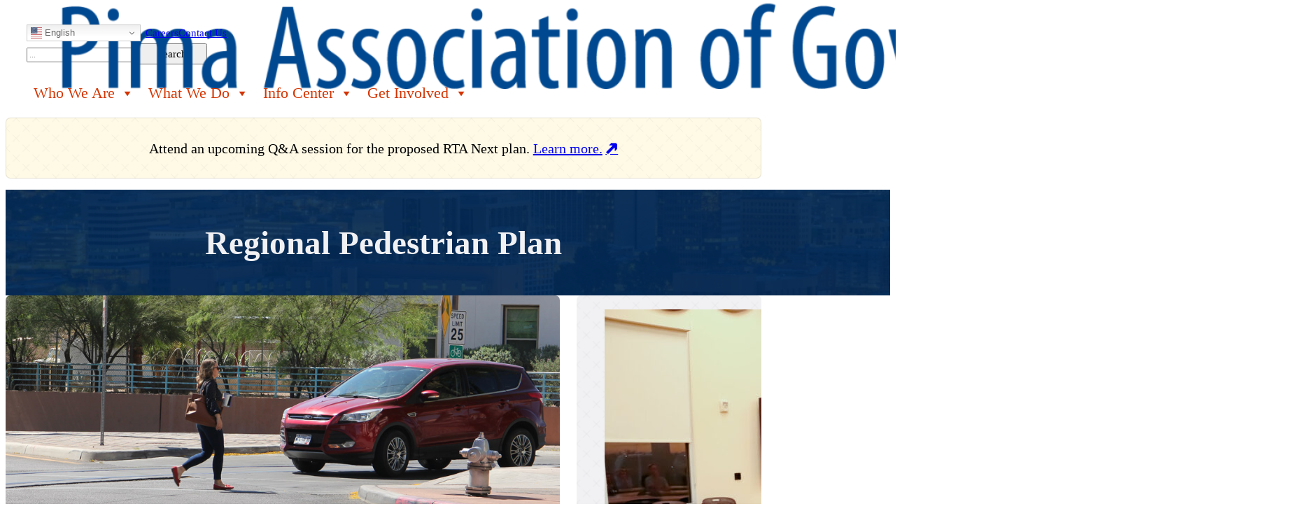

--- FILE ---
content_type: text/html; charset=UTF-8
request_url: https://pagregion.com/mobility/bicycle-and-pedestrian-mobility/regional-pedestrian-plan/
body_size: 17562
content:
<!DOCTYPE html>
<html lang="en-US">
<head>
<meta charset="UTF-8">
<meta name="viewport" content="width=device-width, initial-scale=1">
<title>Regional Pedestrian Plan - Pima Association of Governments</title>
<meta name="description" content="The vision of PAG&#039;s Regional Pedestrian Plan is to ensure a safe, accessible, comfortable and well-connected walking environment for everyone in the region. In addition to establishing a safe environment where people choose to walk, another plan goal is to ensure a well-funded pedestrian system. The data-driven pedestrian plan, which&hellip;">
<meta name="robots" content="index, follow, max-snippet:-1, max-image-preview:large, max-video-preview:-1">
<link rel="canonical" href="https://pagregion.com/mobility/bicycle-and-pedestrian-mobility/regional-pedestrian-plan/">
<meta property="og:url" content="https://pagregion.com/mobility/bicycle-and-pedestrian-mobility/regional-pedestrian-plan/">
<meta property="og:site_name" content="Pima Association of Governments">
<meta property="og:locale" content="en_US">
<meta property="og:type" content="article">
<meta property="article:author" content="http://facebook.com/pagregion">
<meta property="article:publisher" content="http://facebook.com/pagregion">
<meta property="og:title" content="Regional Pedestrian Plan - Pima Association of Governments">
<meta property="og:description" content="The vision of PAG&#039;s Regional Pedestrian Plan is to ensure a safe, accessible, comfortable and well-connected walking environment for everyone in the region. In addition to establishing a safe environment where people choose to walk, another plan goal is to ensure a well-funded pedestrian system. The data-driven pedestrian plan, which&hellip;">
<meta property="fb:pages" content="">
<meta property="fb:admins" content="">
<meta property="fb:app_id" content="">
<meta name="twitter:card" content="summary">
<meta name="twitter:site" content="@PAGregion">
<meta name="twitter:creator" content="@PAGregion">
<meta name="twitter:title" content="Regional Pedestrian Plan - Pima Association of Governments">
<meta name="twitter:description" content="The vision of PAG&#039;s Regional Pedestrian Plan is to ensure a safe, accessible, comfortable and well-connected walking environment for everyone in the region. In addition to establishing a safe environment where people choose to walk, another plan goal is to ensure a well-funded pedestrian system. The data-driven pedestrian plan, which&hellip;">
<link rel='dns-prefetch' href='//www.googletagmanager.com' />
<link rel="alternate" type="application/rss+xml" title="Pima Association of Governments &raquo; Feed" href="https://pagregion.com/feed/" />
<link rel="alternate" type="application/rss+xml" title="Pima Association of Governments &raquo; Comments Feed" href="https://pagregion.com/comments/feed/" />
<link rel="alternate" title="oEmbed (JSON)" type="application/json+oembed" href="https://pagregion.com/wp-json/oembed/1.0/embed?url=https%3A%2F%2Fpagregion.com%2Fmobility%2Fbicycle-and-pedestrian-mobility%2Fregional-pedestrian-plan%2F" />
<link rel="alternate" title="oEmbed (XML)" type="text/xml+oembed" href="https://pagregion.com/wp-json/oembed/1.0/embed?url=https%3A%2F%2Fpagregion.com%2Fmobility%2Fbicycle-and-pedestrian-mobility%2Fregional-pedestrian-plan%2F&#038;format=xml" />
<style id='wp-img-auto-sizes-contain-inline-css'>
img:is([sizes=auto i],[sizes^="auto," i]){contain-intrinsic-size:3000px 1500px}
/*# sourceURL=wp-img-auto-sizes-contain-inline-css */
</style>
<style id='classic-theme-styles-inline-css'>
/*! This file is auto-generated */
.wp-block-button__link{color:#fff;background-color:#32373c;border-radius:9999px;box-shadow:none;text-decoration:none;padding:calc(.667em + 2px) calc(1.333em + 2px);font-size:1.125em}.wp-block-file__button{background:#32373c;color:#fff;text-decoration:none}
/*# sourceURL=/wp-includes/css/classic-themes.min.css */
</style>
<link rel='stylesheet' id='automaticcss-core-css' href='https://pagregion.com/wp-content/uploads/automatic-css/automatic.css?ver=1762987132' media='all' />
<link rel='stylesheet' id='automaticcss-gutenberg-css' href='https://pagregion.com/wp-content/uploads/automatic-css/automatic-gutenberg.css?ver=1762987134' media='all' />
<link rel='stylesheet' id='automaticcss-gutenberg-color-palette-css' href='https://pagregion.com/wp-content/uploads/automatic-css/automatic-gutenberg-color-palette.css?ver=1762987136' media='all' />
<link rel='stylesheet' id='wp-components-css' href='https://pagregion.com/wp-includes/css/dist/components/style.min.css?ver=6.9' media='all' />
<link rel='stylesheet' id='wp-preferences-css' href='https://pagregion.com/wp-includes/css/dist/preferences/style.min.css?ver=6.9' media='all' />
<link rel='stylesheet' id='wp-block-editor-css' href='https://pagregion.com/wp-includes/css/dist/block-editor/style.min.css?ver=6.9' media='all' />
<link rel='stylesheet' id='popup-maker-block-library-style-css' href='https://pagregion.com/wp-content/plugins/popup-maker/dist/packages/block-library-style.css?ver=dbea705cfafe089d65f1' media='all' />
<link rel='stylesheet' id='bsk-pdf-manager-pro-css-css' href='https://pagregion.com/wp-content/plugins/bsk-pdf-manager-pro/css/bsk-pdf-manager-pro.css?ver=1764616010' media='all' />
<link rel='stylesheet' id='megamenu-css' href='https://pagregion.com/wp-content/uploads/maxmegamenu/style.css?ver=a9f14a' media='all' />
<link rel='stylesheet' id='dashicons-css' href='https://pagregion.com/wp-includes/css/dashicons.min.css?ver=6.9' media='all' />
<link rel='stylesheet' id='bricks-frontend-css' href='https://pagregion.com/wp-content/themes/bricks/assets/css/frontend-layer.min.css?ver=1763074271' media='all' />
<link rel='stylesheet' id='bricks-child-css' href='https://pagregion.com/wp-content/themes/bricks-child/style.css?ver=1711640525' media='all' />
<link rel='stylesheet' id='bricks-font-awesome-6-brands-css' href='https://pagregion.com/wp-content/themes/bricks/assets/css/libs/font-awesome-6-brands-layer.min.css?ver=1763074271' media='all' />
<link rel='stylesheet' id='bricks-ionicons-css' href='https://pagregion.com/wp-content/themes/bricks/assets/css/libs/ionicons-layer.min.css?ver=1763074271' media='all' />
<link rel='stylesheet' id='automaticcss-bricks-css' href='https://pagregion.com/wp-content/uploads/automatic-css/automatic-bricks.css?ver=1762987134' media='all' />
<link rel='stylesheet' id='color-scheme-switcher-frontend-css' href='https://pagregion.com/wp-content/plugins/automaticcss-plugin/classes/Features/Color_Scheme_Switcher/css/frontend.css?ver=1762987016' media='all' />
<link rel='stylesheet' id='automaticcss-frames-css' href='https://pagregion.com/wp-content/uploads/automatic-css/automatic-frames.css?ver=1762987137' media='all' />
<style id='bricks-frontend-inline-inline-css'>
:root {} .brxe-container {width: var(--content-width)} .woocommerce main.site-main {width: var(--content-width)} #brx-content.wordpress {width: var(--content-width)}.fr-header-alpha {padding-top: var(--space-m); padding-right: var(--section-padding-x); padding-left: var(--section-padding-x); background-color: var(--white); z-index: 1}@media (max-width: 991px) {.fr-header-alpha {padding-top: var(--space-xl)}}.header-link {font-size: calc(var(--text-s) * 1.25)}.fr-header-alpha__inner {display: flex; align-items: center; justify-content: space-between; flex-direction: row; position: relative; min-height: 100px}@media (max-width: 767px) {.fr-header-alpha__inner {justify-content: center; flex-direction: column; align-items: center; padding-top: var(--space-l)}}@media (max-width: 478px) {.fr-header-alpha__inner {justify-content: center; padding-top: var(--space-l)}}.fr-header-alpha__logo {z-index: 2; width: 225px; padding-bottom: var(--section-space-xs)}@media (max-width: 991px) {.fr-header-alpha__logo {position: relative}}@media (max-width: 767px) {.megamenu {width: 100%}}@media (max-width: 478px) {.megamenu {width: 100%}}.alert-bar {overflow: hidden; border: 1px solid var(--black-trans-10); border-radius: var(--radius-s); display: flex; align-self: center !important; justify-content: center; padding-top: var(--space-xs); padding-right: var(--space-xs); padding-bottom: var(--space-xs); padding-left: var(--space-xs); background-color: var(--accent-ultra-light)}.alert-bar { background-image: url("data:image/svg+xml,<svg id='patternId' width='200%' height='200%' xmlns='http://www.w3.org/2000/svg'><defs><pattern id='a' patternUnits='userSpaceOnUse' width='20' height='20' patternTransform='scale(2) rotate(45)'><rect x='0' y='0' width='100%' height='100%' fill='hsla(0, 0%, 100%, 0)'/><path d='M3.25 10h13.5M10 3.25v13.5' stroke-linecap='square' stroke-width='1' stroke='hsla(259, 0%, 55%, 0.09)' fill='none'/></pattern></defs><rect width='100%' height='100%' transform='translate(0,0)' fill='url(%23a)'/></svg>") }.fr-blog-hero-echo {position: relative}.fr-blog-hero-echo {  --author-height: 54px; --author-extra-spacing: var(--space-xs);  --author-bg-offset: calc(var(--author-height) + var(--author-extra-spacing));}@media (max-width: 991px) {.fr-blog-hero-echo {background: rgb(0,0,0);background:  linear-gradient(180deg, var(--shade-ultra-light)  calc(100% - (var(--author-gradient-offset) * 2)), rgba(0,0,0,0) calc(100% - (var(--author-gradient-offset) * 2)));}}.fr-blog-hero-echo__inner {position: relative; z-index: 1}.fr-blog-hero-echo__inner {display: grid; grid-template-columns: repeat(2, 1fr); grid-template-rows: 1fr; gap: var(--fr-grid-gap); align-items: stretch;}@media (max-width: 991px) {.fr-blog-hero-echo__inner { grid-template-columns: 1fr;}}.fr-blog-hero-echo__content-wrapper {row-gap: var(--fr-content-gap); justify-content: space-between}.fr-blog-hero-echo__heading-group {row-gap: var(--fr-content-gap); display: flex; height: 100%; justify-content: center}.fr-blog-hero-echo__heading {color: var(--primary-ultra-light)}.fr-blog-hero-echo__media {border-radius: var(--radius-s); overflow: hidden}.fr-blog-hero-echo__bg {width: 100%; position: absolute; top: 0px; left: 0px; background-color: var(--primary); background-image: url(https://pagregion.com/wp-content/uploads/2023/07/tucsondowntown-1024x682.jpg); background-position: center right; background-size: cover; height: 100%}:where(.fr-blog-hero-echo__bg > *:not(figcaption)) {position: relative}.fr-blog-hero-echo__bg::before {background-image: linear-gradient(var(--base-trans-90), var(--base-trans-90)); position: absolute; content: ""; top: 0; right: 0; bottom: 0; left: 0; pointer-events: none}.page-body {row-gap: var(--fr-container-gap)}.page-body__inner {grid-gap: var(--grid-gap)}.fr-footer-foxtrot {position: relative; background-color: var(--shade); padding-top: 0; padding-bottom: var(--section-space-s); color: var(--primary-ultra-light)}.fr-footer-foxtrot {--nav-width: 28em;  --nav-offset: 1em; }@media (max-width: 991px) {.fr-footer-foxtrot {padding-top: var(--section-space-m)}}.fr-footer-foxtrot__inner {width: 100%; display: flex; justify-content: space-between; row-gap: var(--content-gap); max-width: calc(100% - var(--nav-width)); margin-left: 0; align-items: center; flex-direction: row}@media (max-width: 991px) {.fr-footer-foxtrot__inner {flex-direction: column; max-width: 100%}}.fr-footer-foxtrot__content-wrapper {row-gap: var(--content-gap); margin-top: var(--section-space-s); min-height: 25rem}@media (max-width: 991px) {.fr-footer-foxtrot__content-wrapper {width: 100%; height: 100%; min-height: 0px}}.fr-footer-foxtrot__logo {width: 30rem}.legal-meta-alpha {display: flex; flex-direction: row; flex-wrap: wrap; column-gap: var(--fr-content-gap); row-gap: var(--fr-content-gap); font-size: calc(var(--text-s) * 1.25); justify-content: center; padding-top: var(--space-l)}.fr-footer-foxtrot__nav-wrapper {width: var(--nav-width); row-gap: var(--content-gap); position: absolute; padding-top: var(--space-l); padding-right: var(--space-l); padding-bottom: var(--space-l); padding-left: var(--space-l); right: 0px; background-color: var(--white); height: calc(100% + var(--nav-offset)); bottom: 0px; border-top-left-radius: var(--radius-m)}.fr-footer-foxtrot__nav-wrapper {--shadow: 0 0 40px 0 var(--shade-ultra-dark-trans-30); isolation: isolate; box-shadow: var(--shadow);}@media (max-width: 991px) {.fr-footer-foxtrot__nav-wrapper {position: relative; width: 100%; top: 0px; right: 0px; order: -1; border-radius: var(--radius-m)}}.fr-footer-foxtrot__nav-header {color: var(--shade-ultra-dark)}.fr-footer-foxtrot__nav {flex-direction: column; column-gap: var(--fr-content-gap); row-gap: var(--fr-content-gap); display: flex}.fr-footer-foxtrot__menu-list {row-gap: 1em; width: 100%; flex-direction: column; display: block; flex-wrap: wrap}.fr-footer-foxtrot__menu-list { -webkit-column-count: 2;  -moz-column-count: 2;column-count: 2; column-width: 9em;} .fr-footer-foxtrot__menu-list > li:not(:last-child) {margin-bottom: 1em;}.fr-footer-foxtrot__menu-list-item {width: auto}.fr-social-alpha {align-items: center; display: flex; flex-wrap: wrap; column-gap: .5em}@media (max-width: 991px) {.fr-social-alpha {row-gap: 1em}}.fr-social-alpha__icon-wrapper {display: flex; text-decoration: none}.fr-social-alpha__icon {font-size: calc(var(--icon-size) * 2)}:root {--bricks-color-acss_import_transparent: transparent;}#brxe-qjlaqy {position: absolute; top: 3px; left: 0px; order: 999; overflow: visible}#brxe-qmiynu {width: 17rem}#brxe-rzgaip {z-index: 5}#brxe-fpyhfw {z-index: 5}#brxe-ptipyo {display: flex; column-gap: var(--space-s); top: 0px; height: 3rem; align-self: center !important; align-items: center; justify-content: flex-start}@media (max-width: 767px) {#brxe-ptipyo {position: relative; width: 100%; flex-direction: row; left: 0px; justify-content: flex-end}}@media (max-width: 478px) {#brxe-ptipyo {display: flex}}#brxe-gdxwzl {flex-direction: row; height: 3rem; column-gap: var(--content-gap); align-items: center; position: relative; width: 100%}@media (max-width: 767px) {#brxe-gdxwzl {width: 100%}}@media (max-width: 478px) {#brxe-gdxwzl {justify-content: center}}#brxe-yccfaa form {max-height: 3rem}#brxe-yccfaa button {height: 3rem; font-size: calc(var(--text-s) * 1.25); width: 10rem}#brxe-mfhxup {flex-direction: row; justify-content: flex-end; height: 3rem}@media (max-width: 767px) {#brxe-mfhxup {align-items: center; justify-content: center; padding-top: var(--section-space-xs)}}@media (max-width: 478px) {#brxe-mfhxup {justify-content: center; align-self: center !important}}#brxe-vtpdav {flex-direction: row; justify-content: space-between; height: var(--section-space-m); font-size: var(--text-s); align-items: center; padding-bottom: var(--section-space-m)}@media (max-width: 767px) {#brxe-vtpdav {align-self: center !important; height: 100%; justify-content: center; align-items: center; flex-direction: column}}@media (max-width: 478px) {#brxe-vtpdav {display: flex; height: 100%; flex-direction: column; align-self: center !important; align-items: center}}#brxe-eftydm {position: absolute; left: 0px; bottom: 0px}@media (max-width: 991px) {#brxe-eftydm {position: relative; align-self: center !important}}@media (max-width: 767px) {#brxe-eftydm {width: 100%; position: relative; display: flex; justify-content: center}}#brxe-35f934 {align-items: flex-end}@media (max-width: 991px) {#brxe-35f934 {flex-direction: column}}#brxe-a1cb72 {align-self: center !important; align-items: center; justify-content: center; display: flex; flex-direction: row; column-gap: var(--content-gap); row-gap: var(--content-gap); height: 100%; min-height: 4rem}#alertbar {padding-top: 0; padding-bottom: var(--section-space-xs)}#alertbar {}#brxe-25c2fd {width: 100%}#brxe-25c2fd:not(.tag), #brxe-25c2fd img {object-fit: cover}#brxe-ylkxan {display: grid; grid-template-columns: repeat(1, 1fr); grid-template-rows: 1fr; gap: var(--fr-grid-gap); align-items: stretch;}#brxe-c6c398 {flex-direction: row; align-items: center; column-gap: var(--content-gap); justify-content: center; row-gap: var(--content-gap); align-self: center !important}@media (max-width: 478px) {#brxe-c6c398 {column-gap: var(--content-gap); row-gap: var(--content-gap); justify-content: flex-start}}#brxe-0fa696 {justify-content: flex-end}@media (max-width: 991px) {#brxe-0fa696 {margin-top: 0}}#brxe-aae268 { background-image: url("data:image/svg+xml,<svg id='patternId' width='200%' height='200%' xmlns='http://www.w3.org/2000/svg'><defs><pattern id='a' patternUnits='userSpaceOnUse' width='20' height='20' patternTransform='scale(2) rotate(45)'><rect x='0' y='0' width='100%' height='100%' fill='hsla(0, 0%, 100%, 0)'/><path d='M3.25 10h13.5M10 3.25v13.5' stroke-linecap='square' stroke-width='1' stroke='hsla(259, 0%, 55%, 0.09)' fill='none'/></pattern></defs><rect width='100%' height='100%' transform='translate(0,0)' fill='url(%23a)'/></svg>") }
/*# sourceURL=bricks-frontend-inline-inline-css */
</style>
<script src="https://pagregion.com/wp-includes/js/jquery/jquery.min.js?ver=3.7.1" id="jquery-core-js"></script>
<script src="https://pagregion.com/wp-includes/js/jquery/jquery-migrate.min.js?ver=3.4.1" id="jquery-migrate-js"></script>
<script id="bsk-pdf-manager-pro-js-extra">
var bsk_pdf_pro = {"ajaxurl":"https://pagregion.com/wp-admin/admin-ajax.php"};
//# sourceURL=bsk-pdf-manager-pro-js-extra
</script>
<script src="https://pagregion.com/wp-content/plugins/bsk-pdf-manager-pro/js/bsk_pdf_manager_pro.js?ver=1764616010" id="bsk-pdf-manager-pro-js"></script>
<script id="color-scheme-switcher-frontend-js-extra">
var acss = {"color_mode":"light","enable_client_color_preference":"false"};
//# sourceURL=color-scheme-switcher-frontend-js-extra
</script>
<script src="https://pagregion.com/wp-content/plugins/automaticcss-plugin/classes/Features/Color_Scheme_Switcher/js/frontend.min.js?ver=1762987016" id="color-scheme-switcher-frontend-js"></script>

<!-- Google tag (gtag.js) snippet added by Site Kit -->
<!-- Google Analytics snippet added by Site Kit -->
<script src="https://www.googletagmanager.com/gtag/js?id=G-2P73ELQENG" id="google_gtagjs-js" async></script>
<script id="google_gtagjs-js-after">
window.dataLayer = window.dataLayer || [];function gtag(){dataLayer.push(arguments);}
gtag("set","linker",{"domains":["pagregion.com"]});
gtag("js", new Date());
gtag("set", "developer_id.dZTNiMT", true);
gtag("config", "G-2P73ELQENG", {"googlesitekit_post_type":"page"});
//# sourceURL=google_gtagjs-js-after
</script>
<link rel="https://api.w.org/" href="https://pagregion.com/wp-json/" /><link rel="alternate" title="JSON" type="application/json" href="https://pagregion.com/wp-json/wp/v2/pages/5656" /><link rel="EditURI" type="application/rsd+xml" title="RSD" href="https://pagregion.com/xmlrpc.php?rsd" />
<meta name="generator" content="WordPress 6.9" />
<link rel='shortlink' href='https://pagregion.com/?p=5656' />
        <link rel="stylesheet" class="wpcb2-external-style" href="https://pagregion.com/wp-content/uploads/wpcodebox/2.css?v=665c27f80928630d"/>

    <script></script><style type='text/css'  class='wpcb2-inline-style'>
#bricks-panel-elements-categories .bricks-add-element[data-element-name="divider"], #bricks-panel-elements-categories .bricks-add-element[data-element-name="icon-box"], #bricks-panel-elements-categories .bricks-add-element[data-element-name="social-icons"], #bricks-panel-elements-categories .bricks-add-element[data-element-name="list"], #bricks-panel-elements-categories .bricks-add-element[data-element-name="alert"], #bricks-panel-elements-categories .bricks-add-element[data-element-name="animated-typing"], #bricks-panel-elements-categories .bricks-add-element[data-element-name="countdown"], #bricks-panel-elements-categories .bricks-add-element[data-element-name="counter"], #bricks-panel-elements-categories .bricks-add-element[data-element-name="pricing-tables"], #bricks-panel-elements-categories .bricks-add-element[data-element-name="progress-bar"], #bricks-panel-elements-categories .bricks-add-element[data-element-name="pie-chart"], #bricks-panel-elements-categories .bricks-add-element[data-element-name="testimonials"], #bricks-panel-elements-categories .bricks-add-element[data-element-name="team-members"], #bricks-panel-elements-categories .bricks-add-element[data-element-name="logo"], #bricks-panel-elements-categories .bricks-add-element[data-element-name="facebook-page"], #bricks-panel-elements-categories .bricks-add-element[data-element-name="audio"], #bricks-panel-elements-categories .bricks-add-element[data-element-name="carousel"], #bricks-panel-elements-categories .bricks-add-element[data-element-name="slider"], #bricks-panel-elements-categories .bricks-add-element[data-element-name="accordion"], #bricks-panel-elements-categories .bricks-add-element[data-element-name="tabs"] {
  display: none !important;
}

tg .tg-0pky {
    border-color: inherit;
    text-align: left;
    vertical-align: top;
}
.tg .tg-phtq {
    background-color: #eaecee;
    border-color: inherit;
    text-align: left;
    vertical-align: top;
}

.tg td {
    background-color: #d6d9de;
    border-style: solid;
    border-width: 0px;
    color: #36445d;
    font-size: 16px;
    overflow: hidden;
    padding: 10px 5px;
    word-break: normal;
}

.tg th {
    background-color: #36445d;
    border-style: solid;
    border-width: 0px;
    color: #ffffff;
    font-size: 16px;
    font-weight: normal;
    overflow: hidden;
    padding: 10px 5px;
    word-break: normal;
}
</style><meta name="generator" content="Site Kit by Google 1.170.0" /><link rel="icon" href="https://pagregion.com/wp-content/uploads/2024/01/cropped-PAGfavicon-32x32.png" sizes="32x32" />
<link rel="icon" href="https://pagregion.com/wp-content/uploads/2024/01/cropped-PAGfavicon-192x192.png" sizes="192x192" />
<link rel="apple-touch-icon" href="https://pagregion.com/wp-content/uploads/2024/01/cropped-PAGfavicon-180x180.png" />
<meta name="msapplication-TileImage" content="https://pagregion.com/wp-content/uploads/2024/01/cropped-PAGfavicon-270x270.png" />
<style type="text/css">/** Mega Menu CSS: fs **/</style>
<style id='wp-block-image-inline-css'>
.wp-block-image>a,.wp-block-image>figure>a{display:inline-block}.wp-block-image img{box-sizing:border-box;height:auto;max-width:100%;vertical-align:bottom}@media not (prefers-reduced-motion){.wp-block-image img.hide{visibility:hidden}.wp-block-image img.show{animation:show-content-image .4s}}.wp-block-image[style*=border-radius] img,.wp-block-image[style*=border-radius]>a{border-radius:inherit}.wp-block-image.has-custom-border img{box-sizing:border-box}.wp-block-image.aligncenter{text-align:center}.wp-block-image.alignfull>a,.wp-block-image.alignwide>a{width:100%}.wp-block-image.alignfull img,.wp-block-image.alignwide img{height:auto;width:100%}.wp-block-image .aligncenter,.wp-block-image .alignleft,.wp-block-image .alignright,.wp-block-image.aligncenter,.wp-block-image.alignleft,.wp-block-image.alignright{display:table}.wp-block-image .aligncenter>figcaption,.wp-block-image .alignleft>figcaption,.wp-block-image .alignright>figcaption,.wp-block-image.aligncenter>figcaption,.wp-block-image.alignleft>figcaption,.wp-block-image.alignright>figcaption{caption-side:bottom;display:table-caption}.wp-block-image .alignleft{float:left;margin:.5em 1em .5em 0}.wp-block-image .alignright{float:right;margin:.5em 0 .5em 1em}.wp-block-image .aligncenter{margin-left:auto;margin-right:auto}.wp-block-image :where(figcaption){margin-bottom:1em;margin-top:.5em}.wp-block-image.is-style-circle-mask img{border-radius:9999px}@supports ((-webkit-mask-image:none) or (mask-image:none)) or (-webkit-mask-image:none){.wp-block-image.is-style-circle-mask img{border-radius:0;-webkit-mask-image:url('data:image/svg+xml;utf8,<svg viewBox="0 0 100 100" xmlns="http://www.w3.org/2000/svg"><circle cx="50" cy="50" r="50"/></svg>');mask-image:url('data:image/svg+xml;utf8,<svg viewBox="0 0 100 100" xmlns="http://www.w3.org/2000/svg"><circle cx="50" cy="50" r="50"/></svg>');mask-mode:alpha;-webkit-mask-position:center;mask-position:center;-webkit-mask-repeat:no-repeat;mask-repeat:no-repeat;-webkit-mask-size:contain;mask-size:contain}}:root :where(.wp-block-image.is-style-rounded img,.wp-block-image .is-style-rounded img){border-radius:9999px}.wp-block-image figure{margin:0}.wp-lightbox-container{display:flex;flex-direction:column;position:relative}.wp-lightbox-container img{cursor:zoom-in}.wp-lightbox-container img:hover+button{opacity:1}.wp-lightbox-container button{align-items:center;backdrop-filter:blur(16px) saturate(180%);background-color:#5a5a5a40;border:none;border-radius:4px;cursor:zoom-in;display:flex;height:20px;justify-content:center;opacity:0;padding:0;position:absolute;right:16px;text-align:center;top:16px;width:20px;z-index:100}@media not (prefers-reduced-motion){.wp-lightbox-container button{transition:opacity .2s ease}}.wp-lightbox-container button:focus-visible{outline:3px auto #5a5a5a40;outline:3px auto -webkit-focus-ring-color;outline-offset:3px}.wp-lightbox-container button:hover{cursor:pointer;opacity:1}.wp-lightbox-container button:focus{opacity:1}.wp-lightbox-container button:focus,.wp-lightbox-container button:hover,.wp-lightbox-container button:not(:hover):not(:active):not(.has-background){background-color:#5a5a5a40;border:none}.wp-lightbox-overlay{box-sizing:border-box;cursor:zoom-out;height:100vh;left:0;overflow:hidden;position:fixed;top:0;visibility:hidden;width:100%;z-index:100000}.wp-lightbox-overlay .close-button{align-items:center;cursor:pointer;display:flex;justify-content:center;min-height:40px;min-width:40px;padding:0;position:absolute;right:calc(env(safe-area-inset-right) + 16px);top:calc(env(safe-area-inset-top) + 16px);z-index:5000000}.wp-lightbox-overlay .close-button:focus,.wp-lightbox-overlay .close-button:hover,.wp-lightbox-overlay .close-button:not(:hover):not(:active):not(.has-background){background:none;border:none}.wp-lightbox-overlay .lightbox-image-container{height:var(--wp--lightbox-container-height);left:50%;overflow:hidden;position:absolute;top:50%;transform:translate(-50%,-50%);transform-origin:top left;width:var(--wp--lightbox-container-width);z-index:9999999999}.wp-lightbox-overlay .wp-block-image{align-items:center;box-sizing:border-box;display:flex;height:100%;justify-content:center;margin:0;position:relative;transform-origin:0 0;width:100%;z-index:3000000}.wp-lightbox-overlay .wp-block-image img{height:var(--wp--lightbox-image-height);min-height:var(--wp--lightbox-image-height);min-width:var(--wp--lightbox-image-width);width:var(--wp--lightbox-image-width)}.wp-lightbox-overlay .wp-block-image figcaption{display:none}.wp-lightbox-overlay button{background:none;border:none}.wp-lightbox-overlay .scrim{background-color:#fff;height:100%;opacity:.9;position:absolute;width:100%;z-index:2000000}.wp-lightbox-overlay.active{visibility:visible}@media not (prefers-reduced-motion){.wp-lightbox-overlay.active{animation:turn-on-visibility .25s both}.wp-lightbox-overlay.active img{animation:turn-on-visibility .35s both}.wp-lightbox-overlay.show-closing-animation:not(.active){animation:turn-off-visibility .35s both}.wp-lightbox-overlay.show-closing-animation:not(.active) img{animation:turn-off-visibility .25s both}.wp-lightbox-overlay.zoom.active{animation:none;opacity:1;visibility:visible}.wp-lightbox-overlay.zoom.active .lightbox-image-container{animation:lightbox-zoom-in .4s}.wp-lightbox-overlay.zoom.active .lightbox-image-container img{animation:none}.wp-lightbox-overlay.zoom.active .scrim{animation:turn-on-visibility .4s forwards}.wp-lightbox-overlay.zoom.show-closing-animation:not(.active){animation:none}.wp-lightbox-overlay.zoom.show-closing-animation:not(.active) .lightbox-image-container{animation:lightbox-zoom-out .4s}.wp-lightbox-overlay.zoom.show-closing-animation:not(.active) .lightbox-image-container img{animation:none}.wp-lightbox-overlay.zoom.show-closing-animation:not(.active) .scrim{animation:turn-off-visibility .4s forwards}}@keyframes show-content-image{0%{visibility:hidden}99%{visibility:hidden}to{visibility:visible}}@keyframes turn-on-visibility{0%{opacity:0}to{opacity:1}}@keyframes turn-off-visibility{0%{opacity:1;visibility:visible}99%{opacity:0;visibility:visible}to{opacity:0;visibility:hidden}}@keyframes lightbox-zoom-in{0%{transform:translate(calc((-100vw + var(--wp--lightbox-scrollbar-width))/2 + var(--wp--lightbox-initial-left-position)),calc(-50vh + var(--wp--lightbox-initial-top-position))) scale(var(--wp--lightbox-scale))}to{transform:translate(-50%,-50%) scale(1)}}@keyframes lightbox-zoom-out{0%{transform:translate(-50%,-50%) scale(1);visibility:visible}99%{visibility:visible}to{transform:translate(calc((-100vw + var(--wp--lightbox-scrollbar-width))/2 + var(--wp--lightbox-initial-left-position)),calc(-50vh + var(--wp--lightbox-initial-top-position))) scale(var(--wp--lightbox-scale));visibility:hidden}}
/*# sourceURL=https://pagregion.com/wp-includes/blocks/image/style.min.css */
</style>
<style id='wp-block-list-inline-css'>
ol,ul{box-sizing:border-box}:root :where(.wp-block-list.has-background){padding:1.25em 2.375em}
/*# sourceURL=https://pagregion.com/wp-includes/blocks/list/style.min.css */
</style>
<style id='wp-block-paragraph-inline-css'>
.is-small-text{font-size:.875em}.is-regular-text{font-size:1em}.is-large-text{font-size:2.25em}.is-larger-text{font-size:3em}.has-drop-cap:not(:focus):first-letter{float:left;font-size:8.4em;font-style:normal;font-weight:100;line-height:.68;margin:.05em .1em 0 0;text-transform:uppercase}body.rtl .has-drop-cap:not(:focus):first-letter{float:none;margin-left:.1em}p.has-drop-cap.has-background{overflow:hidden}:root :where(p.has-background){padding:1.25em 2.375em}:where(p.has-text-color:not(.has-link-color)) a{color:inherit}p.has-text-align-left[style*="writing-mode:vertical-lr"],p.has-text-align-right[style*="writing-mode:vertical-rl"]{rotate:180deg}
/*# sourceURL=https://pagregion.com/wp-includes/blocks/paragraph/style.min.css */
</style>
<style id='global-styles-inline-css'>
:root{--wp--preset--aspect-ratio--square: 1;--wp--preset--aspect-ratio--4-3: 4/3;--wp--preset--aspect-ratio--3-4: 3/4;--wp--preset--aspect-ratio--3-2: 3/2;--wp--preset--aspect-ratio--2-3: 2/3;--wp--preset--aspect-ratio--16-9: 16/9;--wp--preset--aspect-ratio--9-16: 9/16;--wp--preset--color--black: #000000;--wp--preset--color--cyan-bluish-gray: #abb8c3;--wp--preset--color--white: #ffffff;--wp--preset--color--pale-pink: #f78da7;--wp--preset--color--vivid-red: #cf2e2e;--wp--preset--color--luminous-vivid-orange: #ff6900;--wp--preset--color--luminous-vivid-amber: #fcb900;--wp--preset--color--light-green-cyan: #7bdcb5;--wp--preset--color--vivid-green-cyan: #00d084;--wp--preset--color--pale-cyan-blue: #8ed1fc;--wp--preset--color--vivid-cyan-blue: #0693e3;--wp--preset--color--vivid-purple: #9b51e0;--wp--preset--gradient--vivid-cyan-blue-to-vivid-purple: linear-gradient(135deg,rgb(6,147,227) 0%,rgb(155,81,224) 100%);--wp--preset--gradient--light-green-cyan-to-vivid-green-cyan: linear-gradient(135deg,rgb(122,220,180) 0%,rgb(0,208,130) 100%);--wp--preset--gradient--luminous-vivid-amber-to-luminous-vivid-orange: linear-gradient(135deg,rgb(252,185,0) 0%,rgb(255,105,0) 100%);--wp--preset--gradient--luminous-vivid-orange-to-vivid-red: linear-gradient(135deg,rgb(255,105,0) 0%,rgb(207,46,46) 100%);--wp--preset--gradient--very-light-gray-to-cyan-bluish-gray: linear-gradient(135deg,rgb(238,238,238) 0%,rgb(169,184,195) 100%);--wp--preset--gradient--cool-to-warm-spectrum: linear-gradient(135deg,rgb(74,234,220) 0%,rgb(151,120,209) 20%,rgb(207,42,186) 40%,rgb(238,44,130) 60%,rgb(251,105,98) 80%,rgb(254,248,76) 100%);--wp--preset--gradient--blush-light-purple: linear-gradient(135deg,rgb(255,206,236) 0%,rgb(152,150,240) 100%);--wp--preset--gradient--blush-bordeaux: linear-gradient(135deg,rgb(254,205,165) 0%,rgb(254,45,45) 50%,rgb(107,0,62) 100%);--wp--preset--gradient--luminous-dusk: linear-gradient(135deg,rgb(255,203,112) 0%,rgb(199,81,192) 50%,rgb(65,88,208) 100%);--wp--preset--gradient--pale-ocean: linear-gradient(135deg,rgb(255,245,203) 0%,rgb(182,227,212) 50%,rgb(51,167,181) 100%);--wp--preset--gradient--electric-grass: linear-gradient(135deg,rgb(202,248,128) 0%,rgb(113,206,126) 100%);--wp--preset--gradient--midnight: linear-gradient(135deg,rgb(2,3,129) 0%,rgb(40,116,252) 100%);--wp--preset--font-size--small: 13px;--wp--preset--font-size--medium: 20px;--wp--preset--font-size--large: 36px;--wp--preset--font-size--x-large: 42px;--wp--preset--spacing--20: 0.44rem;--wp--preset--spacing--30: 0.67rem;--wp--preset--spacing--40: 1rem;--wp--preset--spacing--50: 1.5rem;--wp--preset--spacing--60: 2.25rem;--wp--preset--spacing--70: 3.38rem;--wp--preset--spacing--80: 5.06rem;--wp--preset--shadow--natural: 6px 6px 9px rgba(0, 0, 0, 0.2);--wp--preset--shadow--deep: 12px 12px 50px rgba(0, 0, 0, 0.4);--wp--preset--shadow--sharp: 6px 6px 0px rgba(0, 0, 0, 0.2);--wp--preset--shadow--outlined: 6px 6px 0px -3px rgb(255, 255, 255), 6px 6px rgb(0, 0, 0);--wp--preset--shadow--crisp: 6px 6px 0px rgb(0, 0, 0);}:where(.is-layout-flex){gap: 0.5em;}:where(.is-layout-grid){gap: 0.5em;}body .is-layout-flex{display: flex;}.is-layout-flex{flex-wrap: wrap;align-items: center;}.is-layout-flex > :is(*, div){margin: 0;}body .is-layout-grid{display: grid;}.is-layout-grid > :is(*, div){margin: 0;}:where(.wp-block-columns.is-layout-flex){gap: 2em;}:where(.wp-block-columns.is-layout-grid){gap: 2em;}:where(.wp-block-post-template.is-layout-flex){gap: 1.25em;}:where(.wp-block-post-template.is-layout-grid){gap: 1.25em;}.has-black-color{color: var(--wp--preset--color--black) !important;}.has-cyan-bluish-gray-color{color: var(--wp--preset--color--cyan-bluish-gray) !important;}.has-white-color{color: var(--wp--preset--color--white) !important;}.has-pale-pink-color{color: var(--wp--preset--color--pale-pink) !important;}.has-vivid-red-color{color: var(--wp--preset--color--vivid-red) !important;}.has-luminous-vivid-orange-color{color: var(--wp--preset--color--luminous-vivid-orange) !important;}.has-luminous-vivid-amber-color{color: var(--wp--preset--color--luminous-vivid-amber) !important;}.has-light-green-cyan-color{color: var(--wp--preset--color--light-green-cyan) !important;}.has-vivid-green-cyan-color{color: var(--wp--preset--color--vivid-green-cyan) !important;}.has-pale-cyan-blue-color{color: var(--wp--preset--color--pale-cyan-blue) !important;}.has-vivid-cyan-blue-color{color: var(--wp--preset--color--vivid-cyan-blue) !important;}.has-vivid-purple-color{color: var(--wp--preset--color--vivid-purple) !important;}.has-black-background-color{background-color: var(--wp--preset--color--black) !important;}.has-cyan-bluish-gray-background-color{background-color: var(--wp--preset--color--cyan-bluish-gray) !important;}.has-white-background-color{background-color: var(--wp--preset--color--white) !important;}.has-pale-pink-background-color{background-color: var(--wp--preset--color--pale-pink) !important;}.has-vivid-red-background-color{background-color: var(--wp--preset--color--vivid-red) !important;}.has-luminous-vivid-orange-background-color{background-color: var(--wp--preset--color--luminous-vivid-orange) !important;}.has-luminous-vivid-amber-background-color{background-color: var(--wp--preset--color--luminous-vivid-amber) !important;}.has-light-green-cyan-background-color{background-color: var(--wp--preset--color--light-green-cyan) !important;}.has-vivid-green-cyan-background-color{background-color: var(--wp--preset--color--vivid-green-cyan) !important;}.has-pale-cyan-blue-background-color{background-color: var(--wp--preset--color--pale-cyan-blue) !important;}.has-vivid-cyan-blue-background-color{background-color: var(--wp--preset--color--vivid-cyan-blue) !important;}.has-vivid-purple-background-color{background-color: var(--wp--preset--color--vivid-purple) !important;}.has-black-border-color{border-color: var(--wp--preset--color--black) !important;}.has-cyan-bluish-gray-border-color{border-color: var(--wp--preset--color--cyan-bluish-gray) !important;}.has-white-border-color{border-color: var(--wp--preset--color--white) !important;}.has-pale-pink-border-color{border-color: var(--wp--preset--color--pale-pink) !important;}.has-vivid-red-border-color{border-color: var(--wp--preset--color--vivid-red) !important;}.has-luminous-vivid-orange-border-color{border-color: var(--wp--preset--color--luminous-vivid-orange) !important;}.has-luminous-vivid-amber-border-color{border-color: var(--wp--preset--color--luminous-vivid-amber) !important;}.has-light-green-cyan-border-color{border-color: var(--wp--preset--color--light-green-cyan) !important;}.has-vivid-green-cyan-border-color{border-color: var(--wp--preset--color--vivid-green-cyan) !important;}.has-pale-cyan-blue-border-color{border-color: var(--wp--preset--color--pale-cyan-blue) !important;}.has-vivid-cyan-blue-border-color{border-color: var(--wp--preset--color--vivid-cyan-blue) !important;}.has-vivid-purple-border-color{border-color: var(--wp--preset--color--vivid-purple) !important;}.has-vivid-cyan-blue-to-vivid-purple-gradient-background{background: var(--wp--preset--gradient--vivid-cyan-blue-to-vivid-purple) !important;}.has-light-green-cyan-to-vivid-green-cyan-gradient-background{background: var(--wp--preset--gradient--light-green-cyan-to-vivid-green-cyan) !important;}.has-luminous-vivid-amber-to-luminous-vivid-orange-gradient-background{background: var(--wp--preset--gradient--luminous-vivid-amber-to-luminous-vivid-orange) !important;}.has-luminous-vivid-orange-to-vivid-red-gradient-background{background: var(--wp--preset--gradient--luminous-vivid-orange-to-vivid-red) !important;}.has-very-light-gray-to-cyan-bluish-gray-gradient-background{background: var(--wp--preset--gradient--very-light-gray-to-cyan-bluish-gray) !important;}.has-cool-to-warm-spectrum-gradient-background{background: var(--wp--preset--gradient--cool-to-warm-spectrum) !important;}.has-blush-light-purple-gradient-background{background: var(--wp--preset--gradient--blush-light-purple) !important;}.has-blush-bordeaux-gradient-background{background: var(--wp--preset--gradient--blush-bordeaux) !important;}.has-luminous-dusk-gradient-background{background: var(--wp--preset--gradient--luminous-dusk) !important;}.has-pale-ocean-gradient-background{background: var(--wp--preset--gradient--pale-ocean) !important;}.has-electric-grass-gradient-background{background: var(--wp--preset--gradient--electric-grass) !important;}.has-midnight-gradient-background{background: var(--wp--preset--gradient--midnight) !important;}.has-small-font-size{font-size: var(--wp--preset--font-size--small) !important;}.has-medium-font-size{font-size: var(--wp--preset--font-size--medium) !important;}.has-large-font-size{font-size: var(--wp--preset--font-size--large) !important;}.has-x-large-font-size{font-size: var(--wp--preset--font-size--x-large) !important;}
/*# sourceURL=global-styles-inline-css */
</style>
<style id='wp-block-library-inline-css'>
:root{--wp-block-synced-color:#7a00df;--wp-block-synced-color--rgb:122,0,223;--wp-bound-block-color:var(--wp-block-synced-color);--wp-editor-canvas-background:#ddd;--wp-admin-theme-color:#007cba;--wp-admin-theme-color--rgb:0,124,186;--wp-admin-theme-color-darker-10:#006ba1;--wp-admin-theme-color-darker-10--rgb:0,107,160.5;--wp-admin-theme-color-darker-20:#005a87;--wp-admin-theme-color-darker-20--rgb:0,90,135;--wp-admin-border-width-focus:2px}@media (min-resolution:192dpi){:root{--wp-admin-border-width-focus:1.5px}}.wp-element-button{cursor:pointer}:root .has-very-light-gray-background-color{background-color:#eee}:root .has-very-dark-gray-background-color{background-color:#313131}:root .has-very-light-gray-color{color:#eee}:root .has-very-dark-gray-color{color:#313131}:root .has-vivid-green-cyan-to-vivid-cyan-blue-gradient-background{background:linear-gradient(135deg,#00d084,#0693e3)}:root .has-purple-crush-gradient-background{background:linear-gradient(135deg,#34e2e4,#4721fb 50%,#ab1dfe)}:root .has-hazy-dawn-gradient-background{background:linear-gradient(135deg,#faaca8,#dad0ec)}:root .has-subdued-olive-gradient-background{background:linear-gradient(135deg,#fafae1,#67a671)}:root .has-atomic-cream-gradient-background{background:linear-gradient(135deg,#fdd79a,#004a59)}:root .has-nightshade-gradient-background{background:linear-gradient(135deg,#330968,#31cdcf)}:root .has-midnight-gradient-background{background:linear-gradient(135deg,#020381,#2874fc)}:root{--wp--preset--font-size--normal:16px;--wp--preset--font-size--huge:42px}.has-regular-font-size{font-size:1em}.has-larger-font-size{font-size:2.625em}.has-normal-font-size{font-size:var(--wp--preset--font-size--normal)}.has-huge-font-size{font-size:var(--wp--preset--font-size--huge)}.has-text-align-center{text-align:center}.has-text-align-left{text-align:left}.has-text-align-right{text-align:right}.has-fit-text{white-space:nowrap!important}#end-resizable-editor-section{display:none}.aligncenter{clear:both}.items-justified-left{justify-content:flex-start}.items-justified-center{justify-content:center}.items-justified-right{justify-content:flex-end}.items-justified-space-between{justify-content:space-between}.screen-reader-text{border:0;clip-path:inset(50%);height:1px;margin:-1px;overflow:hidden;padding:0;position:absolute;width:1px;word-wrap:normal!important}.screen-reader-text:focus{background-color:#ddd;clip-path:none;color:#444;display:block;font-size:1em;height:auto;left:5px;line-height:normal;padding:15px 23px 14px;text-decoration:none;top:5px;width:auto;z-index:100000}html :where(.has-border-color){border-style:solid}html :where([style*=border-top-color]){border-top-style:solid}html :where([style*=border-right-color]){border-right-style:solid}html :where([style*=border-bottom-color]){border-bottom-style:solid}html :where([style*=border-left-color]){border-left-style:solid}html :where([style*=border-width]){border-style:solid}html :where([style*=border-top-width]){border-top-style:solid}html :where([style*=border-right-width]){border-right-style:solid}html :where([style*=border-bottom-width]){border-bottom-style:solid}html :where([style*=border-left-width]){border-left-style:solid}html :where(img[class*=wp-image-]){height:auto;max-width:100%}:where(figure){margin:0 0 1em}html :where(.is-position-sticky){--wp-admin--admin-bar--position-offset:var(--wp-admin--admin-bar--height,0px)}@media screen and (max-width:600px){html :where(.is-position-sticky){--wp-admin--admin-bar--position-offset:0px}}
:where(figure) { margin: 0; }
/*wp_block_styles_on_demand_placeholder:696daabb9561d*/
/*# sourceURL=wp-block-library-inline-css */
</style>
<style id='bricks-global-classes-inline-inline-css'>

/* BREAKPOINT: Desktop (BASE) */
.fr-squeeze-echo__inner {max-width: 100%; align-items: center; text-align: center; row-gap: calc(var(--content-gap) * 2)}

/* BREAKPOINT: Tablet portrait */
@media (max-width: 991px) {
.fr-squeeze-echo__inner {padding-left: 0}
}

/* BREAKPOINT: Desktop (BASE) */
.fr-feature-card-charlie {display: flex; flex-direction: column; row-gap: var(--fr-card-gap); border-radius: var(--radius-s); overflow: hidden; background-color: var(--primary-ultra-light); padding-bottom: var(--space-s); width: 100%}
.fr-feature-card-charlie { background-image: url("data:image/svg+xml,<svg id='patternId' width='200%' height='200%' xmlns='http://www.w3.org/2000/svg'><defs><pattern id='a' patternUnits='userSpaceOnUse' width='20' height='20' patternTransform='scale(2) rotate(45)'><rect x='0' y='0' width='100%' height='100%' fill='hsla(0, 0%, 100%, 0)'/><path d='M3.25 10h13.5M10 3.25v13.5' stroke-linecap='square' stroke-width='1' stroke='hsla(259, 0%, 55%, 0.09)' fill='none'/></pattern></defs><rect width='100%' height='100%' transform='translate(0,0)' fill='url(%23a)'/></svg>") }


/* BREAKPOINT: Desktop (BASE) */
.fr-feature-card-charlie__body {width: 100%; row-gap: var(--fr-card-gap); display: flex; flex-direction: column; padding-right: calc(var(--space-xs) / 1.3); padding-left: calc(var(--space-xs) / 1.3)}


/* BREAKPOINT: Desktop (BASE) */
.fr-feature-card-charlie__image:not(.tag), .fr-feature-card-charlie__image img {object-fit: cover}
.fr-feature-card-charlie__image {order: -1; height: 12em; width: 100%}


/*# sourceURL=bricks-global-classes-inline-inline-css */
</style>
<style id='bricks-dynamic-data-inline-css'>

/* TEMPLATE SHORTCODE CSS (ID: 10741) */

/* BREAKPOINT: Desktop (BASE) */
.brxe-f7fe6b .brxe-a37a86.brxe-div {display: flex}


/* BREAKPOINT: Desktop (BASE) */
.brxe-f7fe6b .brxe-bc0866.brxe-image:not(.tag), .brxe-f7fe6b .brxe-bc0866.brxe-image img {object-fit: cover; object-position: 50% 50%}


/* BREAKPOINT: Desktop (BASE) */
.brxe-f7fe6b .brxe-outuar.brxe-button {align-self: center}


/* BREAKPOINT: Desktop (BASE) */
#brxe-ecymcz {align-self: flex-start}


/* BREAKPOINT: Desktop (BASE) */
.brxe-qgcxkh .brxe-axuerr.brxe-text-basic {align-self: flex-start; text-align: left; margin-top: var(--space-s)}


/* BREAKPOINT: Desktop (BASE) */
.brxe-qgcxkh.brxe-block {flex-direction: column}


/*# sourceURL=bricks-dynamic-data-inline-css */
</style>
</head>

<body class="wp-singular page-template-default page page-id-5656 page-child parent-pageid-3023 wp-theme-bricks wp-child-theme-bricks-child mega-menu-max-mega-menu-1 metaslider-plugin brx-body bricks-is-frontend wp-embed-responsive">		<a class="skip-link" href="#brx-content">Skip to main content</a>

					<a class="skip-link" href="#brx-footer">Skip to footer</a>
			<header id="brx-header"><div id="brxe-ec0ae0" class="brxe-section fr-header-alpha bricks-lazy-hidden"><div id="brxe-vtpdav" class="brxe-container bricks-lazy-hidden"><div id="brxe-gdxwzl" class="brxe-div bricks-lazy-hidden"><div id="brxe-ptipyo" class="brxe-div bricks-lazy-hidden"><div id="brxe-qmiynu" class="brxe-div bricks-lazy-hidden"><div id="brxe-qjlaqy" class="brxe-shortcode"><div class="gtranslate_wrapper" id="gt-wrapper-28084335"></div></div></div><a id="brxe-rzgaip" class="brxe-text-link text--base header-link" href="https://pagregion.com/who-we-are/employment/">Careers</a><a id="brxe-fpyhfw" class="brxe-text-link text--base header-link" href="https://pagregion.com/who-we-are/contact-us/">Contact Us</a></div></div><div id="brxe-mfhxup" class="brxe-block bricks-lazy-hidden"><div id="brxe-yccfaa" class="brxe-search">
<form role="search" method="get" class="bricks-search-form" action="https://pagregion.com/">
			<label for="search-input-yccfaa" class="screen-reader-text"><span>Search</span></label>
		<input type="search" placeholder="..." value="" name="s" id="search-input-yccfaa" />

	<button type="submit"><i class="ion-md-search overlay-trigger"></i>Search</button></form>
</div></div></div><div id="brxe-35f934" class="brxe-container fr-header-alpha__inner bricks-lazy-hidden"><div id="brxe-eftydm" class="brxe-div bricks-lazy-hidden"><figure id="brxe-ece27b" class="brxe-image fr-header-alpha__logo tag"><a class="tag" href="/"><img width="1764" height="744" src="https://pagregion.com/wp-content/uploads/2023/07/PAG_PMSLogoText.png" class="css-filter size-full" alt="Pima Association of Governments logo" loading="eager" decoding="async" fetchpriority="high" srcset="https://pagregion.com/wp-content/uploads/2023/07/PAG_PMSLogoText.png 1764w, https://pagregion.com/wp-content/uploads/2023/07/PAG_PMSLogoText-300x127.png 300w, https://pagregion.com/wp-content/uploads/2023/07/PAG_PMSLogoText-1024x432.png 1024w, https://pagregion.com/wp-content/uploads/2023/07/PAG_PMSLogoText-768x324.png 768w, https://pagregion.com/wp-content/uploads/2023/07/PAG_PMSLogoText-1536x648.png 1536w" sizes="(max-width: 1764px) 100vw, 1764px" /></a></figure></div><div id="brxe-ydkdhw" class="brxe-shortcode megamenu"><nav id="mega-menu-wrap-max_mega_menu_1" class="mega-menu-wrap"><div class="mega-menu-toggle"><div class="mega-toggle-blocks-left"></div><div class="mega-toggle-blocks-center"><div class='mega-toggle-block mega-menu-toggle-animated-block mega-toggle-block-1' id='mega-toggle-block-1'><button aria-label="Toggle Menu" class="mega-toggle-animated mega-toggle-animated-slider" type="button" aria-expanded="false">
                  <span class="mega-toggle-animated-box">
                    <span class="mega-toggle-animated-inner"></span>
                  </span>
                </button></div></div><div class="mega-toggle-blocks-right"></div></div><ul id="mega-menu-max_mega_menu_1" class="mega-menu max-mega-menu mega-menu-horizontal mega-no-js" data-event="hover_intent" data-effect="fade_up" data-effect-speed="200" data-effect-mobile="disabled" data-effect-speed-mobile="0" data-mobile-force-width="body" data-second-click="go" data-document-click="collapse" data-vertical-behaviour="standard" data-breakpoint="766" data-unbind="true" data-mobile-state="collapse_all" data-mobile-direction="vertical" data-hover-intent-timeout="300" data-hover-intent-interval="100" data-overlay-desktop="false" data-overlay-mobile="false"><li class="mega-menu-item mega-menu-item-type-post_type mega-menu-item-object-page mega-menu-item-has-children mega-menu-megamenu mega-menu-grid mega-align-bottom-left mega-menu-grid mega-menu-item-8708" id="mega-menu-item-8708"><a class="mega-menu-link" href="https://pagregion.com/who-we-are/" aria-expanded="false" tabindex="0">Who We Are<span class="mega-indicator" aria-hidden="true"></span></a>
<ul class="mega-sub-menu" role='presentation'>
<li class="mega-menu-row" id="mega-menu-8708-0">
	<ul class="mega-sub-menu" style='--columns:12' role='presentation'>
<li class="mega-menu-column mega-menu-columns-6-of-12 mega-hide-on-mobile" style="--columns:12; --span:6" id="mega-menu-8708-0-0">
		<ul class="mega-sub-menu">
<li class="mega-menu-item mega-menu-item-type-widget widget_media_image mega-menu-item-media_image-3" id="mega-menu-item-media_image-3"><img width="879" height="447" src="data:image/svg+xml,%3Csvg%20xmlns=&#039;http://www.w3.org/2000/svg&#039;%20viewBox=&#039;0%200%20879%20447&#039;%3E%3C/svg%3E" class="image wp-image-9560  attachment-full size-full bricks-lazy-hidden" alt="The PAG offices in downtown Tucson, AZ." style="max-width: 100%; height: auto;" decoding="async" data-src="https://pagregion.com/wp-content/uploads/2023/12/Employment4.jpg" data-type="string" data-sizes="(max-width: 879px) 100vw, 879px" data-srcset="https://pagregion.com/wp-content/uploads/2023/12/Employment4.jpg 879w, https://pagregion.com/wp-content/uploads/2023/12/Employment4-300x153.jpg 300w, https://pagregion.com/wp-content/uploads/2023/12/Employment4-768x391.jpg 768w" /></li>		</ul>
</li><li class="mega-menu-column mega-menu-columns-3-of-12" style="--columns:12; --span:3" id="mega-menu-8708-0-1">
		<ul class="mega-sub-menu">
<li class="mega-menu-item mega-menu-item-type-post_type mega-menu-item-object-page mega-menu-item-has-children mega-menu-item-8713" id="mega-menu-item-8713"><a class="mega-menu-link" href="https://pagregion.com/who-we-are/metropolitan-planning/">Metropolitan Planning<span class="mega-indicator" aria-hidden="true"></span></a>
			<ul class="mega-sub-menu">
<li class="mega-menu-item mega-menu-item-type-post_type mega-menu-item-object-page mega-menu-item-9559" id="mega-menu-item-9559"><a class="mega-menu-link" href="https://pagregion.com/mobility/transportation-planning/">Transportation</a></li><li class="mega-menu-item mega-menu-item-type-post_type mega-menu-item-object-page mega-menu-item-9532" id="mega-menu-item-9532"><a class="mega-menu-link" href="https://pagregion.com/sustainability/air-quality/">Air Quality</a></li><li class="mega-menu-item mega-menu-item-type-post_type mega-menu-item-object-page mega-menu-item-9534" id="mega-menu-item-9534"><a class="mega-menu-link" href="https://pagregion.com/sustainability/water-quality/">Water Quality</a></li><li class="mega-menu-item mega-menu-item-type-post_type mega-menu-item-object-page mega-menu-item-9535" id="mega-menu-item-9535"><a class="mega-menu-link" href="https://pagregion.com/sustainability/solid-waste-planning/">Solid Waste</a></li>			</ul>
</li><li class="mega-menu-item mega-menu-item-type-post_type mega-menu-item-object-page mega-menu-item-8714" id="mega-menu-item-8714"><a class="mega-menu-link" href="https://pagregion.com/who-we-are/regional-council/">Regional Council</a></li><li class="mega-menu-item mega-menu-item-type-post_type mega-menu-item-object-page mega-menu-item-8715" id="mega-menu-item-8715"><a class="mega-menu-link" href="https://pagregion.com/who-we-are/committees/">Committees</a></li>		</ul>
</li><li class="mega-menu-column mega-menu-columns-3-of-12" style="--columns:12; --span:3" id="mega-menu-8708-0-2">
		<ul class="mega-sub-menu">
<li class="mega-menu-item mega-menu-item-type-post_type mega-menu-item-object-page mega-menu-item-has-children mega-menu-item-8716" id="mega-menu-item-8716"><a class="mega-menu-link" href="https://pagregion.com/who-we-are/regional-partnerships/">Regional Partnerships<span class="mega-indicator" aria-hidden="true"></span></a>
			<ul class="mega-sub-menu">
<li class="mega-menu-item mega-menu-item-type-post_type mega-menu-item-object-page mega-menu-item-9555" id="mega-menu-item-9555"><a class="mega-menu-link" href="https://pagregion.com/who-we-are/regional-partnerships/regional-transportation-authority/">Regional Transportation Authority</a></li><li class="mega-menu-item mega-menu-item-type-post_type mega-menu-item-object-page mega-menu-item-9556" id="mega-menu-item-9556"><a class="mega-menu-link" href="https://pagregion.com/who-we-are/regional-partnerships/regional-partnering-center/">Regional Partnering Center</a></li>			</ul>
</li><li class="mega-menu-item mega-menu-item-type-post_type mega-menu-item-object-page mega-menu-item-8718" id="mega-menu-item-8718"><a class="mega-menu-link" href="https://pagregion.com/who-we-are/employment/">Employment Opportunities</a></li><li class="mega-menu-item mega-menu-item-type-post_type mega-menu-item-object-page mega-menu-item-8717" id="mega-menu-item-8717"><a class="mega-menu-link" href="https://pagregion.com/who-we-are/contact-us/">Contact Us</a></li>		</ul>
</li>	</ul>
</li></ul>
</li><li class="mega-menu-item mega-menu-item-type-post_type mega-menu-item-object-page mega-current-menu-ancestor mega-current_page_ancestor mega-menu-item-has-children mega-align-bottom-left mega-menu-tabbed mega-menu-megamenu mega-menu-item-8709" id="mega-menu-item-8709"><a class="mega-menu-link" href="https://pagregion.com/what-we-do/" aria-expanded="false" tabindex="0">What We Do<span class="mega-indicator" aria-hidden="true"></span></a>
<ul class="mega-sub-menu">
<li class="mega-menu-item mega-menu-item-type-post_type mega-menu-item-object-page mega-current-page-ancestor mega-current-menu-ancestor mega-current_page_ancestor mega-menu-item-has-children mega-menu-megamenu mega-menu-grid mega-menu-item-8720" id="mega-menu-item-8720"><a class="mega-menu-link" href="https://pagregion.com/mobility/">Mobility<span class="mega-indicator" aria-hidden="true"></span></a>
	<ul class="mega-sub-menu" role='presentation'>
<li class="mega-menu-row" id="mega-menu-8720-0">
		<ul class="mega-sub-menu" style='--columns:12' role='presentation'>
<li class="mega-menu-column mega-menu-columns-4-of-12" style="--columns:12; --span:4" id="mega-menu-8720-0-0">
			<ul class="mega-sub-menu">
<li class="mega-menu-item mega-menu-item-type-post_type mega-menu-item-object-page mega-menu-item-has-children mega-menu-column-standard mega-menu-columns-1-of-6 mega-menu-item-8724" style="--columns:6; --span:1" id="mega-menu-item-8724"><a class="mega-menu-link" href="https://pagregion.com/mobility/commuter-services-and-mode-choices/">Commuter Services and Mode Choices<span class="mega-indicator" aria-hidden="true"></span></a>
				<ul class="mega-sub-menu">
<li class="mega-menu-item mega-menu-item-type-post_type mega-menu-item-object-page mega-menu-item-has-children mega-menu-item-8771" id="mega-menu-item-8771"><a class="mega-menu-link" href="https://pagregion.com/mobility/commuter-services-and-mode-choices/sun-rideshare/" aria-expanded="false">Sun Rideshare<span class="mega-indicator" aria-hidden="true"></span></a>
					<ul class="mega-sub-menu">
<li class="mega-menu-item mega-menu-item-type-post_type mega-menu-item-object-page mega-menu-item-8772" id="mega-menu-item-8772"><a class="mega-menu-link" href="https://pagregion.com/mobility/commuter-services-and-mode-choices/sun-rideshare/commute-cost-calculator/">Commute Cost Calculator</a></li>					</ul>
</li><li class="mega-menu-item mega-menu-item-type-post_type mega-menu-item-object-page mega-menu-item-has-children mega-menu-item-8773" id="mega-menu-item-8773"><a class="mega-menu-link" href="https://pagregion.com/mobility/commuter-services-and-mode-choices/transportation-mode-choices/" aria-expanded="false">Transportation Mode Choices<span class="mega-indicator" aria-hidden="true"></span></a>
					<ul class="mega-sub-menu">
<li class="mega-menu-item mega-menu-item-type-post_type mega-menu-item-object-page mega-menu-item-8774" id="mega-menu-item-8774"><a class="mega-menu-link" href="https://pagregion.com/mobility/commuter-services-and-mode-choices/transportation-mode-choices/alternative-modes-of-travel/">Benefits of using alternative modes of travel</a></li>					</ul>
</li><li class="mega-menu-item mega-menu-item-type-post_type mega-menu-item-object-page mega-menu-item-8775" id="mega-menu-item-8775"><a class="mega-menu-link" href="https://pagregion.com/sustainability/travel-reduction/">Travel Reduction</a></li>				</ul>
</li><li class="mega-menu-item mega-menu-item-type-post_type mega-menu-item-object-page mega-menu-item-has-children mega-menu-column-standard mega-menu-columns-1-of-6 mega-menu-item-8728" style="--columns:6; --span:1" id="mega-menu-item-8728"><a class="mega-menu-link" href="https://pagregion.com/mobility/regional-transportation-funding/">Regional Transportation Funding<span class="mega-indicator" aria-hidden="true"></span></a>
				<ul class="mega-sub-menu">
<li class="mega-menu-item mega-menu-item-type-post_type mega-menu-item-object-page mega-menu-item-has-children mega-menu-item-8797" id="mega-menu-item-8797"><a class="mega-menu-link" href="https://pagregion.com/mobility/regional-transportation-funding/transportation-improvement-program/" aria-expanded="false">Transportation Improvement Program (TIP)<span class="mega-indicator" aria-hidden="true"></span></a>
					<ul class="mega-sub-menu">
<li class="mega-menu-item mega-menu-item-type-post_type mega-menu-item-object-page mega-menu-item-8798" id="mega-menu-item-8798"><a class="mega-menu-link" href="https://pagregion.com/mobility/regional-transportation-funding/transportation-improvement-program/taby/">Transportation Art By Youth (TABY)</a></li>					</ul>
</li>				</ul>
</li>			</ul>
</li><li class="mega-menu-column mega-menu-columns-4-of-12" style="--columns:12; --span:4" id="mega-menu-8720-0-1">
			<ul class="mega-sub-menu">
<li class="mega-menu-item mega-menu-item-type-post_type mega-menu-item-object-page mega-menu-item-has-children mega-menu-column-standard mega-menu-columns-1-of-6 mega-menu-item-8726" style="--columns:6; --span:1" id="mega-menu-item-8726"><a class="mega-menu-link" href="https://pagregion.com/mobility/transit-planning-and-services/">Transit Planning and Services<span class="mega-indicator" aria-hidden="true"></span></a>
				<ul class="mega-sub-menu">
<li class="mega-menu-item mega-menu-item-type-post_type mega-menu-item-object-page mega-menu-item-8787" id="mega-menu-item-8787"><a class="mega-menu-link" href="https://pagregion.com/mobility/transit-planning-and-services/special-needs-transportation-services/">Special Needs Transportation Services</a></li><li class="mega-menu-item mega-menu-item-type-post_type mega-menu-item-object-page mega-menu-item-8788" id="mega-menu-item-8788"><a class="mega-menu-link" href="https://pagregion.com/mobility/transportation-planning/long-range-regional-transit-plan/">Long-Range Regional Transit Plan</a></li><li class="mega-menu-item mega-menu-item-type-post_type mega-menu-item-object-page mega-menu-item-8789" id="mega-menu-item-8789"><a class="mega-menu-link" href="https://pagregion.com/mobility/transportation-planning/human-services-coordinated-transportation-plan/">Human Services Coordinated Transportation Plan</a></li>				</ul>
</li><li class="mega-menu-item mega-menu-item-type-post_type mega-menu-item-object-page mega-current-page-ancestor mega-current-menu-ancestor mega-current-menu-parent mega-current-page-parent mega-current_page_parent mega-current_page_ancestor mega-menu-item-has-children mega-menu-column-standard mega-menu-columns-1-of-6 mega-menu-item-8727" style="--columns:6; --span:1" id="mega-menu-item-8727"><a class="mega-menu-link" href="https://pagregion.com/mobility/bicycle-and-pedestrian-mobility/">Bicycle and Pedestrian Mobility<span class="mega-indicator" aria-hidden="true"></span></a>
				<ul class="mega-sub-menu">
<li class="mega-menu-item mega-menu-item-type-post_type mega-menu-item-object-page mega-current-menu-item mega-page_item mega-page-item-5656 mega-current_page_item mega-menu-item-8791" id="mega-menu-item-8791"><a class="mega-menu-link" href="https://pagregion.com/mobility/bicycle-and-pedestrian-mobility/regional-pedestrian-plan/" aria-current="page">Regional Pedestrian Plan</a></li><li class="mega-menu-item mega-menu-item-type-post_type mega-menu-item-object-page mega-menu-item-8792" id="mega-menu-item-8792"><a class="mega-menu-link" href="https://pagregion.com/mobility/bicycle-and-pedestrian-mobility/regional-bicycle-plan/">Regional Bicycle Plan</a></li><li class="mega-menu-item mega-menu-item-type-post_type mega-menu-item-object-page mega-menu-item-has-children mega-menu-item-8793" id="mega-menu-item-8793"><a class="mega-menu-link" href="https://pagregion.com/mobility/bicycle-and-pedestrian-mobility/bicycle-and-pedestrian-safety/" aria-expanded="false">Bicycle and Pedestrian Safety<span class="mega-indicator" aria-hidden="true"></span></a>
					<ul class="mega-sub-menu">
<li class="mega-menu-item mega-menu-item-type-post_type mega-menu-item-object-page mega-menu-item-8794" id="mega-menu-item-8794"><a class="mega-menu-link" href="https://pagregion.com/mobility/bicycle-and-pedestrian-mobility/bicycle-and-pedestrian-safety/transportation-safety-pledge/">Transportation Safety Pledge</a></li>					</ul>
</li><li class="mega-menu-item mega-menu-item-type-post_type mega-menu-item-object-page mega-menu-item-8795" id="mega-menu-item-8795"><a class="mega-menu-link" href="https://pagregion.com/mobility/bicycle-and-pedestrian-mobility/regional-bicycle-network-and-map/">Regional Bicycle Network and Map</a></li>				</ul>
</li>			</ul>
</li><li class="mega-menu-column mega-menu-columns-4-of-12" style="--columns:12; --span:4" id="mega-menu-8720-0-2">
			<ul class="mega-sub-menu">
<li class="mega-menu-item mega-menu-item-type-post_type mega-menu-item-object-page mega-menu-item-has-children mega-menu-column-standard mega-menu-columns-1-of-6 mega-menu-item-8725" style="--columns:6; --span:1" id="mega-menu-item-8725"><a class="mega-menu-link" href="https://pagregion.com/mobility/transportation-planning/">Transportation Planning<span class="mega-indicator" aria-hidden="true"></span></a>
				<ul class="mega-sub-menu">
<li class="mega-menu-item mega-menu-item-type-post_type mega-menu-item-object-page mega-menu-item-8723" id="mega-menu-item-8723"><a class="mega-menu-link" href="https://pagregion.com/mobility/transportation-in-our-region/">Transportation In Our Region</a></li><li class="mega-menu-item mega-menu-item-type-post_type mega-menu-item-object-page mega-menu-item-has-children mega-menu-item-8778" id="mega-menu-item-8778"><a class="mega-menu-link" href="https://pagregion.com/mobility/transportation-planning/regional-mobility-and-accessibility-plan/" aria-expanded="false">Regional Mobility and Accessibility Plan (RMAP)<span class="mega-indicator" aria-hidden="true"></span></a>
					<ul class="mega-sub-menu">
<li class="mega-menu-item mega-menu-item-type-post_type mega-menu-item-object-page mega-menu-item-11169" id="mega-menu-item-11169"><a class="mega-menu-link" href="https://pagregion.com/active/">RATP - Developing a regional active transportation plan</a></li><li class="mega-menu-item mega-menu-item-type-post_type mega-menu-item-object-page mega-menu-item-12494" id="mega-menu-item-12494"><a class="mega-menu-link" href="https://pagregion.com/microtransit/">Microtransit and Dial-a-Ride Study</a></li>					</ul>
</li><li class="mega-menu-item mega-menu-item-type-custom mega-menu-item-object-custom mega-menu-item-8779" id="mega-menu-item-8779"><a class="mega-menu-link" href="https://rtamobility.com">Regional Transportation Authority</a></li><li class="mega-menu-item mega-menu-item-type-post_type mega-menu-item-object-page mega-menu-item-8780" id="mega-menu-item-8780"><a class="mega-menu-link" href="https://pagregion.com/mobility/transportation-planning/freight/">Regional Freight Plan</a></li><li class="mega-menu-item mega-menu-item-type-post_type mega-menu-item-object-page mega-menu-item-8783" id="mega-menu-item-8783"><a class="mega-menu-link" href="https://pagregion.com/mobility/transportation-planning/congestion-management/">Congestion Management</a></li><li class="mega-menu-item mega-menu-item-type-post_type mega-menu-item-object-page mega-menu-item-8785" id="mega-menu-item-8785"><a class="mega-menu-link" href="https://pagregion.com/mobility/transportation-planning/transportation-and-land-use/">Transportation and Land Use</a></li><li class="mega-menu-item mega-menu-item-type-post_type mega-menu-item-object-page mega-menu-item-8731" id="mega-menu-item-8731"><a class="mega-menu-link" href="https://pagregion.com/mobility/transportation-technology/">Transportation Technology</a></li><li class="mega-menu-item mega-menu-item-type-post_type mega-menu-item-object-page mega-menu-item-8730" id="mega-menu-item-8730"><a class="mega-menu-link" href="https://pagregion.com/mobility/transportation-safety/">Transportation Safety</a></li>				</ul>
</li>			</ul>
</li>		</ul>
</li>	</ul>
</li><li class="mega-menu-item mega-menu-item-type-post_type mega-menu-item-object-page mega-menu-item-has-children mega-menu-megamenu mega-menu-grid mega-menu-item-8721" id="mega-menu-item-8721"><a class="mega-menu-link" href="https://pagregion.com/sustainability/">Sustainability<span class="mega-indicator" aria-hidden="true"></span></a>
	<ul class="mega-sub-menu" role='presentation'>
<li class="mega-menu-row" id="mega-menu-8721-0">
		<ul class="mega-sub-menu" style='--columns:12' role='presentation'>
<li class="mega-menu-column mega-menu-columns-7-of-12" style="--columns:12; --span:7" id="mega-menu-8721-0-0">
			<ul class="mega-sub-menu">
<li class="mega-menu-item mega-menu-item-type-post_type mega-menu-item-object-page mega-menu-item-has-children mega-menu-column-standard mega-menu-columns-2-of-6 mega-menu-item-8733" style="--columns:6; --span:2" id="mega-menu-item-8733"><a class="mega-menu-link" href="https://pagregion.com/sustainability/water-quality/">Water Quality<span class="mega-indicator" aria-hidden="true"></span></a>
				<ul class="mega-sub-menu">
<li class="mega-menu-item mega-menu-item-type-post_type mega-menu-item-object-page mega-menu-item-has-children mega-menu-item-8764" id="mega-menu-item-8764"><a class="mega-menu-link" href="https://pagregion.com/sustainability/water-quality/208-plan/" aria-expanded="false">Areawide Water Quality Management Plan (208 Plan)<span class="mega-indicator" aria-hidden="true"></span></a>
					<ul class="mega-sub-menu">
<li class="mega-menu-item mega-menu-item-type-post_type mega-menu-item-object-page mega-menu-item-8765" id="mega-menu-item-8765"><a class="mega-menu-link" href="https://pagregion.com/sustainability/water-quality/208-plan/wastewater-management/">Wastewater Management</a></li><li class="mega-menu-item mega-menu-item-type-post_type mega-menu-item-object-page mega-menu-item-8736" id="mega-menu-item-8736"><a class="mega-menu-link" href="https://pagregion.com/sustainability/solid-waste-planning/">Solid Waste</a></li>					</ul>
</li><li class="mega-menu-item mega-menu-item-type-post_type mega-menu-item-object-page mega-menu-item-has-children mega-menu-item-8763" id="mega-menu-item-8763"><a class="mega-menu-link" href="https://pagregion.com/sustainability/water-quality/stormwater-pollution-prevention/" aria-expanded="false">Stormwater Pollution Prevention<span class="mega-indicator" aria-hidden="true"></span></a>
					<ul class="mega-sub-menu">
<li class="mega-menu-item mega-menu-item-type-post_type mega-menu-item-object-page mega-menu-item-9615" id="mega-menu-item-9615"><a class="mega-menu-link" href="https://pagregion.com/sustainability/water-quality/stormwater-pollution-prevention/green-infrastructure/">Green Infrastructure</a></li><li class="mega-menu-item mega-menu-item-type-post_type mega-menu-item-object-page mega-menu-item-10313" id="mega-menu-item-10313"><a class="mega-menu-link" href="https://pagregion.com/sustainability/water-quality/stormwater-pollution-prevention/keep-our-water-clean/">Keep Our Water Clean</a></li><li class="mega-menu-item mega-menu-item-type-post_type mega-menu-item-object-page mega-menu-item-10314" id="mega-menu-item-10314"><a class="mega-menu-link" href="https://pagregion.com/sustainability/water-quality/stormwater-pollution-prevention/agua-limpia-comienza-conmigo/">¡Agua limpia comienza conmigo!</a></li>					</ul>
</li><li class="mega-menu-item mega-menu-item-type-post_type mega-menu-item-object-page mega-menu-item-8762" id="mega-menu-item-8762"><a class="mega-menu-link" href="https://pagregion.com/sustainability/water-quality/water-reliability/">Water Reliability</a></li>				</ul>
</li><li class="mega-menu-item mega-menu-item-type-post_type mega-menu-item-object-page mega-menu-item-has-children mega-menu-column-standard mega-menu-columns-1-of-6 mega-menu-item-8734" style="--columns:6; --span:1" id="mega-menu-item-8734"><a class="mega-menu-link" href="https://pagregion.com/sustainability/travel-reduction/">Travel Reduction<span class="mega-indicator" aria-hidden="true"></span></a>
				<ul class="mega-sub-menu">
<li class="mega-menu-item mega-menu-item-type-post_type mega-menu-item-object-page mega-menu-item-12029" id="mega-menu-item-12029"><a class="mega-menu-link" href="https://pagregion.com/sustainability/travel-reduction/tc-toolkit/">TRP Employer Resources</a></li><li class="mega-menu-item mega-menu-item-type-post_type mega-menu-item-object-page mega-menu-item-9205" id="mega-menu-item-9205"><a class="mega-menu-link" href="https://pagregion.com/sustainability/travel-reduction/employer-awards/">TRP Employer Awards</a></li>				</ul>
</li>			</ul>
</li><li class="mega-menu-column mega-menu-columns-5-of-12" style="--columns:12; --span:5" id="mega-menu-8721-0-1">
			<ul class="mega-sub-menu">
<li class="mega-menu-item mega-menu-item-type-post_type mega-menu-item-object-page mega-menu-item-has-children mega-menu-column-standard mega-menu-columns-1-of-6 mega-menu-item-8735" style="--columns:6; --span:1" id="mega-menu-item-8735"><a class="mega-menu-link" href="https://pagregion.com/sustainability/air-quality/">Air Quality<span class="mega-indicator" aria-hidden="true"></span></a>
				<ul class="mega-sub-menu">
<li class="mega-menu-item mega-menu-item-type-post_type mega-menu-item-object-page mega-menu-item-8767" id="mega-menu-item-8767"><a class="mega-menu-link" href="https://pagregion.com/sustainability/air-quality/air-quality-status/">Regional Air Quality Status</a></li><li class="mega-menu-item mega-menu-item-type-post_type mega-menu-item-object-page mega-menu-item-8768" id="mega-menu-item-8768"><a class="mega-menu-link" href="https://pagregion.com/sustainability/air-quality/alternative-fuels/">Alternative Fuels</a></li><li class="mega-menu-item mega-menu-item-type-post_type mega-menu-item-object-page mega-menu-item-8769" id="mega-menu-item-8769"><a class="mega-menu-link" href="https://pagregion.com/sustainability/air-quality/i10-alt-fuels-deployment-plan/">Alt Fuels Corridor Deployment Plan</a></li><li class="mega-menu-item mega-menu-item-type-post_type mega-menu-item-object-page mega-menu-item-10478" id="mega-menu-item-10478"><a class="mega-menu-link" href="https://pagregion.com/sustainability/air-quality/what-can-i-do-to-keep-our-air-healthy/">What can I do to keep our air healthy?</a></li>				</ul>
</li>			</ul>
</li>		</ul>
</li>	</ul>
</li><li class="mega-menu-item mega-menu-item-type-post_type mega-menu-item-object-page mega-menu-item-has-children mega-menu-megamenu mega-menu-item-8722" id="mega-menu-item-8722"><a class="mega-menu-link" href="https://pagregion.com/livability/">Livability<span class="mega-indicator" aria-hidden="true"></span></a>
	<ul class="mega-sub-menu">
<li class="mega-menu-item mega-menu-item-type-post_type mega-menu-item-object-page mega-menu-item-has-children mega-menu-column-standard mega-menu-columns-1-of-3 mega-menu-item-8738" style="--columns:3; --span:1" id="mega-menu-item-8738"><a class="mega-menu-link" href="https://pagregion.com/livability/economic-vitality/">Economic Vitality<span class="mega-indicator" aria-hidden="true"></span></a>
		<ul class="mega-sub-menu">
<li class="mega-menu-item mega-menu-item-type-post_type mega-menu-item-object-page mega-menu-item-8741" id="mega-menu-item-8741"><a class="mega-menu-link" href="https://pagregion.com/livability/economic-vitality/economic-snapshots/">Economic Snapshots</a></li>		</ul>
</li><li class="mega-menu-item mega-menu-item-type-post_type mega-menu-item-object-page mega-menu-item-has-children mega-menu-column-standard mega-menu-columns-2-of-3 mega-menu-item-8739" style="--columns:3; --span:2" id="mega-menu-item-8739"><a class="mega-menu-link" href="https://pagregion.com/livability/smart-regions/">Smart Region<span class="mega-indicator" aria-hidden="true"></span></a>
		<ul class="mega-sub-menu">
<li class="mega-menu-item mega-menu-item-type-custom mega-menu-item-object-custom mega-menu-item-9208" id="mega-menu-item-9208"><a target="_blank" class="mega-menu-link" href="https://sabinocanyoncrawler.com">Ride the Sabino Canyon Crawler</a></li>		</ul>
</li>	</ul>
</li></ul>
</li><li class="mega-menu-item mega-menu-item-type-post_type mega-menu-item-object-page mega-menu-item-has-children mega-menu-megamenu mega-menu-grid mega-align-bottom-left mega-menu-grid mega-menu-item-8710" id="mega-menu-item-8710"><a class="mega-menu-link" href="https://pagregion.com/info-center/" aria-expanded="false" tabindex="0">Info Center<span class="mega-indicator" aria-hidden="true"></span></a>
<ul class="mega-sub-menu" role='presentation'>
<li class="mega-menu-row" id="mega-menu-8710-0">
	<ul class="mega-sub-menu" style='--columns:12' role='presentation'>
<li class="mega-menu-column mega-menu-columns-5-of-12 mega-hide-on-mobile" style="--columns:12; --span:5" id="mega-menu-8710-0-0">
		<ul class="mega-sub-menu">
<li class="mega-menu-item mega-menu-item-type-widget widget_media_image mega-menu-item-media_image-4" id="mega-menu-item-media_image-4"><img width="1024" height="768" src="data:image/svg+xml,%3Csvg%20xmlns=&#039;http://www.w3.org/2000/svg&#039;%20viewBox=&#039;0%200%201024%20768&#039;%3E%3C/svg%3E" class="image wp-image-9316  attachment-large size-large bricks-lazy-hidden" alt="" style="max-width: 100%; height: auto;" decoding="async" data-src="https://pagregion.com/wp-content/uploads/2023/12/doclibrary-1024x768.jpg" data-type="string" data-sizes="(max-width: 1024px) 100vw, 1024px" data-srcset="https://pagregion.com/wp-content/uploads/2023/12/doclibrary-1024x768.jpg 1024w, https://pagregion.com/wp-content/uploads/2023/12/doclibrary-300x225.jpg 300w, https://pagregion.com/wp-content/uploads/2023/12/doclibrary-768x576.jpg 768w, https://pagregion.com/wp-content/uploads/2023/12/doclibrary-1536x1152.jpg 1536w, https://pagregion.com/wp-content/uploads/2023/12/doclibrary.jpg 1826w" /></li>		</ul>
</li><li class="mega-menu-column mega-menu-columns-4-of-12" style="--columns:12; --span:4" id="mega-menu-8710-0-1">
		<ul class="mega-sub-menu">
<li class="mega-menu-item mega-menu-item-type-post_type mega-menu-item-object-page mega-menu-item-has-children mega-menu-item-8743" id="mega-menu-item-8743"><a class="mega-menu-link" href="https://pagregion.com/info-center/maps-and-data/">Maps and Data<span class="mega-indicator" aria-hidden="true"></span></a>
			<ul class="mega-sub-menu">
<li class="mega-menu-item mega-menu-item-type-post_type mega-menu-item-object-page mega-menu-item-has-children mega-menu-item-8749" id="mega-menu-item-8749"><a class="mega-menu-link" href="https://pagregion.com/info-center/maps-and-data/maps/" aria-expanded="false">Maps<span class="mega-indicator" aria-hidden="true"></span></a>
				<ul class="mega-sub-menu">
<li class="mega-menu-item mega-menu-item-type-post_type mega-menu-item-object-page mega-menu-item-8750" id="mega-menu-item-8750"><a class="mega-menu-link" href="https://pagregion.com/info-center/maps-and-data/maps/interactive-maps/">Interactive Maps</a></li>				</ul>
</li><li class="mega-menu-item mega-menu-item-type-post_type mega-menu-item-object-page mega-menu-item-has-children mega-menu-item-8748" id="mega-menu-item-8748"><a class="mega-menu-link" href="https://pagregion.com/info-center/maps-and-data/data/" aria-expanded="false">Data<span class="mega-indicator" aria-hidden="true"></span></a>
				<ul class="mega-sub-menu">
<li class="mega-menu-item mega-menu-item-type-custom mega-menu-item-object-custom mega-menu-item-11182" id="mega-menu-item-11182"><a target="_blank" class="mega-menu-link" href="https://maps.pagregion.com/rdc/orthophoto/order/Ortho_OrderForm.asp">Orthophotos</a></li><li class="mega-menu-item mega-menu-item-type-post_type mega-menu-item-object-page mega-menu-item-8751" id="mega-menu-item-8751"><a class="mega-menu-link" href="https://pagregion.com/info-center/maps-and-data/data/traffic-data/">Multimodal Traffic Data</a></li><li class="mega-menu-item mega-menu-item-type-post_type mega-menu-item-object-page mega-menu-item-8752" id="mega-menu-item-8752"><a class="mega-menu-link" href="https://pagregion.com/info-center/maps-and-data/data/roadway-construction-standards-and-specifications/">Roadway Construction Standards and Specifications</a></li><li class="mega-menu-item mega-menu-item-type-post_type mega-menu-item-object-page mega-menu-item-8753" id="mega-menu-item-8753"><a class="mega-menu-link" href="https://pagregion.com/info-center/maps-and-data/data/performance-measures/">Performance Measures</a></li><li class="mega-menu-item mega-menu-item-type-post_type mega-menu-item-object-page mega-menu-item-8754" id="mega-menu-item-8754"><a class="mega-menu-link" href="https://pagregion.com/info-center/maps-and-data/data/regional-population-overview/">Regional Population Overview</a></li>				</ul>
</li>			</ul>
</li>		</ul>
</li><li class="mega-menu-column mega-menu-columns-3-of-12" style="--columns:12; --span:3" id="mega-menu-8710-0-2">
		<ul class="mega-sub-menu">
<li class="mega-menu-item mega-menu-item-type-post_type mega-menu-item-object-page mega-menu-item-has-children mega-menu-item-8747" id="mega-menu-item-8747"><a class="mega-menu-link" href="https://pagregion.com/info-center/publications-and-documents/">Publications and Documents<span class="mega-indicator" aria-hidden="true"></span></a>
			<ul class="mega-sub-menu">
<li class="mega-menu-item mega-menu-item-type-post_type mega-menu-item-object-page mega-menu-item-11175" id="mega-menu-item-11175"><a class="mega-menu-link" href="https://pagregion.com/info-center/publications-and-documents/document-library-and-archive/">Meeting and Administrative Documents Library</a></li>			</ul>
</li><li class="mega-menu-item mega-menu-item-type-post_type mega-menu-item-object-page mega-menu-item-8746" id="mega-menu-item-8746"><a class="mega-menu-link" href="https://pagregion.com/info-center/rfp-rfqs/">RFP/RFQs</a></li><li class="mega-menu-item mega-menu-item-type-post_type mega-menu-item-object-page mega-menu-item-9195" id="mega-menu-item-9195"><a class="mega-menu-link" href="https://pagregion.com/info-center/public-notices/">Public Notices</a></li><li class="mega-menu-item mega-menu-item-type-post_type mega-menu-item-object-page mega-menu-item-8744" id="mega-menu-item-8744"><a class="mega-menu-link" href="https://pagregion.com/info-center/news/">News</a></li><li class="mega-menu-item mega-menu-item-type-custom mega-menu-item-object-custom mega-menu-item-10298" id="mega-menu-item-10298"><a target="_blank" class="mega-menu-link" href="https://visitor.r20.constantcontact.com/manage/optin?v=001lJYdiyZRKBSseZBNJFrFM_xJZQZVLJj37AFHWEkxzKMIrSTn6tyue-Tm3qpMJs0ZtXgpM9KXy9syBBhJ8wGKC2YVV-02lx5fdKiDFRQ5Yfk%3D">Newsletter Signup</a></li>		</ul>
</li>	</ul>
</li></ul>
</li><li class="mega-menu-item mega-menu-item-type-post_type mega-menu-item-object-page mega-menu-item-has-children mega-menu-megamenu mega-menu-grid mega-align-bottom-left mega-menu-grid mega-menu-item-8711" id="mega-menu-item-8711"><a class="mega-menu-link" href="https://pagregion.com/get-involved/" aria-expanded="false" tabindex="0">Get Involved<span class="mega-indicator" aria-hidden="true"></span></a>
<ul class="mega-sub-menu" role='presentation'>
<li class="mega-menu-row" id="mega-menu-8711-0">
	<ul class="mega-sub-menu" style='--columns:12' role='presentation'>
<li class="mega-menu-column mega-menu-columns-8-of-12 mega-hide-on-mobile" style="--columns:12; --span:8" id="mega-menu-8711-0-0">
		<ul class="mega-sub-menu">
<li class="mega-menu-item mega-menu-item-type-widget widget_media_image mega-menu-item-media_image-5" id="mega-menu-item-media_image-5"><img width="889" height="400" src="data:image/svg+xml,%3Csvg%20xmlns=&#039;http://www.w3.org/2000/svg&#039;%20viewBox=&#039;0%200%20889%20400&#039;%3E%3C/svg%3E" class="image wp-image-138  attachment-889x400 size-889x400 bricks-lazy-hidden" alt="" style="max-width: 100%; height: auto;" decoding="async" data-src="https://pagregion.com/wp-content/uploads/2023/07/PublicParticipation.jpg" data-type="array" data-sizes="(max-width: 889px) 100vw, 889px" data-srcset="https://pagregion.com/wp-content/uploads/2023/07/PublicParticipation.jpg 1000w, https://pagregion.com/wp-content/uploads/2023/07/PublicParticipation-300x135.jpg 300w, https://pagregion.com/wp-content/uploads/2023/07/PublicParticipation-768x346.jpg 768w" /></li>		</ul>
</li><li class="mega-menu-column mega-menu-columns-4-of-12" style="--columns:12; --span:4" id="mega-menu-8711-0-1">
		<ul class="mega-sub-menu">
<li class="mega-menu-item mega-menu-item-type-post_type mega-menu-item-object-page mega-menu-item-has-children mega-menu-item-8756" id="mega-menu-item-8756"><a class="mega-menu-link" href="https://pagregion.com/get-involved/events/">Meetings and Events<span class="mega-indicator" aria-hidden="true"></span></a>
			<ul class="mega-sub-menu">
<li class="mega-menu-item mega-menu-item-type-custom mega-menu-item-object-custom mega-menu-item-10903" id="mega-menu-item-10903"><a class="mega-menu-link" href="https://pagregion.com/get-involved/events/#monthly">Calendar</a></li>			</ul>
</li><li class="mega-menu-item mega-menu-item-type-post_type mega-menu-item-object-page mega-menu-item-has-children mega-menu-item-8757" id="mega-menu-item-8757"><a class="mega-menu-link" href="https://pagregion.com/get-involved/public-participation/">Public Participation<span class="mega-indicator" aria-hidden="true"></span></a>
			<ul class="mega-sub-menu">
<li class="mega-menu-item mega-menu-item-type-post_type mega-menu-item-object-page mega-menu-item-8758" id="mega-menu-item-8758"><a class="mega-menu-link" href="https://pagregion.com/get-involved/public-participation/public-comment/">Public Comment</a></li>			</ul>
</li><li class="mega-menu-item mega-menu-item-type-post_type mega-menu-item-object-page mega-menu-item-has-children mega-menu-item-8759" id="mega-menu-item-8759"><a class="mega-menu-link" href="https://pagregion.com/get-involved/public-policies/">Public Policies<span class="mega-indicator" aria-hidden="true"></span></a>
			<ul class="mega-sub-menu">
<li class="mega-menu-item mega-menu-item-type-post_type mega-menu-item-object-page mega-menu-item-10907" id="mega-menu-item-10907"><a class="mega-menu-link" href="https://pagregion.com/get-involved/public-policies/pag-position-statements/">PAG Position Statements</a></li><li class="mega-menu-item mega-menu-item-type-post_type mega-menu-item-object-page mega-menu-item-9199" id="mega-menu-item-9199"><a class="mega-menu-link" href="https://pagregion.com/get-involved/public-policies/public-involvement-policy/">Public Involvement Policy</a></li><li class="mega-menu-item mega-menu-item-type-post_type mega-menu-item-object-page mega-menu-item-8760" id="mega-menu-item-8760"><a class="mega-menu-link" href="https://pagregion.com/get-involved/public-policies/title-vi/">Title VI</a></li>			</ul>
</li>		</ul>
</li>	</ul>
</li></ul>
</li></ul></nav></div></div></div><section id="alertbar" class="brxe-section bricks-lazy-hidden"><div id="brxe-1f96a0" class="brxe-container alert-bar bricks-lazy-hidden"><div id="brxe-a1cb72" class="brxe-block bricks-lazy-hidden"><div id="brxe-yngvff" class="brxe-text text--action"><p style="text-align: center;"><span data-olk-copy-source="MessageBody">Attend an upcoming Q&amp;A session for the proposed RTA Next plan. <a href="https://rtanext.com/events/" target="_blank" rel="noopener">Learn more.</a></span></p>
</div></div></div></section></header><main id="brx-content"><article id="brxe-093bd6" class="brxe-div bricks-lazy-hidden"><section id="brxe-031f33" class="brxe-section fr-blog-hero-echo bricks-lazy-hidden"><div id="brxe-ylkxan" class="brxe-container fr-blog-hero-echo__inner bricks-lazy-hidden"><div id="brxe-ikwsdm" class="brxe-block fr-blog-hero-echo__content-wrapper bricks-lazy-hidden"><div id="brxe-qycnkp" class="brxe-block fr-blog-hero-echo__heading-group bricks-lazy-hidden"><h1 id="brxe-jkjifg" class="brxe-heading fr-blog-hero-echo__heading">Regional Pedestrian Plan</h1></div></div></div><div id="brxe-7373aa" class="brxe-div fr-blog-hero-echo__bg bricks-lazy-hidden"></div></section><section id="brxe-42edfd" class="brxe-section page-body bricks-lazy-hidden"><div id="brxe-5ccd99" class="brxe-container page-body__inner grid--3-1 grid--l-1 bricks-lazy-hidden"><div id="brxe-4139f4" class="brxe-post-content fr-post-content" data-source="editor">
<figure class="wp-block-image"><img decoding="async" src="https://pagregion.com/wp-content/uploads/sites/6/2021/10/PedSafetyFeature.jpg" alt=""/></figure>



<p>The vision of PAG&#8217;s Regional Pedestrian Plan is to ensure a safe, accessible, comfortable and well-connected walking environment for everyone in the region. In addition to establishing a safe environment where people choose to walk, another plan goal is to ensure a well-funded pedestrian system.</p>



<p>The data-driven pedestrian plan, which has been in place since 2014, serves as a guide for the greater Tucson region&#8217;s jurisdictions and community members on potential pedestrian investments. Guidance includes looking at pedestrian infrastructure deficiencies in the regional network, analyzing pedestrian crash data, reviewing and sharing best pedestrian safety practices, and identifying performance measures and safety targets to track and evaluate.</p>



<p>The plan aims to address pedestrian safety challenges in the region since Tucson is a Federal Highway Administration Pedestrian Safety Focus City due to higher-than-average pedestrian fatality rates.</p>



<p>Funding from the <a href="https://rtamobility.com" target="_blank" rel="noopener">Regional Transportation Authority</a>, which is managed by PAG, has contributed to improving pedestrian safety with the addition of new sidewalks and signalized pedestrian crossings throughout the region.</p>



<ul class="wp-block-list">
<li><a href="/wp-content/docs/pag/2020/08/PedPlan2014.pdf" target="_blank" rel="noopener noreferrer">Regional Pedestrian Plan</a></li>
</ul>
</div><div id="brxe-ejqdnk" class="brxe-template"><div id="brxe-6e7047" class="brxe-container fr-squeeze-echo__inner bricks-lazy-hidden"><div class="brxe-f7fe6b brxe-div fr-feature-card-charlie bricks-lazy-hidden" data-brx-loop-start="f7fe6b"><div class="brxe-a37a86 brxe-div fr-feature-card-charlie__body bricks-lazy-hidden"><h3 class="brxe-83edeb brxe-heading fr-feature-card-charlie__heading">Regional Connections</h3><p class="brxe-c5960c brxe-text-basic fr-feature-card-charlie__lede">December 2025 Newsletter</p></div><figure class="brxe-bc0866 brxe-image fr-feature-card-charlie__image tag"><img width="1024" height="683" src="data:image/svg+xml,%3Csvg%20xmlns=&#039;http://www.w3.org/2000/svg&#039;%20viewBox=&#039;0%200%201024%20683&#039;%3E%3C/svg%3E" class="css-filter size-large bricks-lazy-hidden" alt="RTA Next Q&amp;A sessions" decoding="async" data-src="https://pagregion.com/wp-content/uploads/2025/12/IMG_3239-large-1024x683.jpg" data-type="string" data-sizes="(max-width: 1024px) 100vw, 1024px" data-srcset="https://pagregion.com/wp-content/uploads/2025/12/IMG_3239-large-1024x683.jpg 1024w, https://pagregion.com/wp-content/uploads/2025/12/IMG_3239-large-300x200.jpg 300w, https://pagregion.com/wp-content/uploads/2025/12/IMG_3239-large-768x512.jpg 768w, https://pagregion.com/wp-content/uploads/2025/12/IMG_3239-large-1536x1024.jpg 1536w, https://pagregion.com/wp-content/uploads/2025/12/IMG_3239-large-2048x1365.jpg 2048w" /></figure><a class="brxe-outuar brxe-button btn--base bricks-button bricks-background-primary" href="https://pagregion.com/tag/regional-connections-december-2025/">Read More</a></div><div class="brx-query-trail" data-query-element-id="f7fe6b" data-query-vars="{&quot;post_type&quot;:[&quot;rc&quot;],&quot;posts_per_page&quot;:1,&quot;orderby&quot;:&quot;date&quot;,&quot;post_status&quot;:&quot;publish&quot;,&quot;paged&quot;:1}" data-page="1" data-max-pages="9" data-start="1" data-end="1"></div><div id="brxe-rxeuhn" class="brxe-block bricks-lazy-hidden"><h3 id="brxe-ecymcz" class="brxe-heading">Latest News</h3><div class="brxe-qgcxkh brxe-block bricks-lazy-hidden" data-brx-loop-start="qgcxkh"><a class="brxe-axuerr brxe-text-basic" href="https://pagregion.com/news/learn-more-about-rta-next-plan-and-have-your-questions-answered/">Learn more about RTA Next plan and have your questions answered </a></div><div class="brxe-qgcxkh brxe-block bricks-lazy-hidden"><a class="brxe-axuerr brxe-text-basic" href="https://pagregion.com/news/new-year-new-annual-reports-on-tap-for-pag-rta/">New year, new annual reports on tap for PAG/RTA</a></div><div class="brxe-qgcxkh brxe-block bricks-lazy-hidden"><a class="brxe-axuerr brxe-text-basic" href="https://pagregion.com/news/pag-completes-blueprint-for-regional-human-powered-infrastructure-investments/">PAG completes blueprint for regional human-powered infrastructure investments</a></div><div class="brx-query-trail" data-query-element-id="qgcxkh" data-query-vars="{&quot;posts_per_page&quot;:3,&quot;orderby&quot;:&quot;date&quot;,&quot;post_status&quot;:&quot;publish&quot;,&quot;paged&quot;:1,&quot;tax_query&quot;:[[{&quot;taxonomy&quot;:&quot;category&quot;,&quot;field&quot;:&quot;term_id&quot;,&quot;terms&quot;:[&quot;1&quot;],&quot;operator&quot;:&quot;NOT IN&quot;}]]}" data-page="1" data-max-pages="69" data-start="1" data-end="3"></div></div></div></div></div></section></article></main><footer id="brx-footer"><section id="brxe-6312b0" class="brxe-section fr-footer-foxtrot bricks-lazy-hidden"><div id="brxe-9839fb" class="brxe-container fr-footer-foxtrot__inner bricks-lazy-hidden"><div id="brxe-0fa696" class="brxe-block fr-footer-foxtrot__content-wrapper bricks-lazy-hidden"><div id="brxe-c6c398" class="brxe-container bricks-lazy-hidden"><a id="brxe-3162e3" class="brxe-logo fr-logo fr-footer-foxtrot__logo" href="https://pagregion.com"><img width="300" height="96" src="https://pagregion.com/wp-content/uploads/2023/07/PAG_PMSLogoNoText-300x96.png" class="bricks-site-logo css-filter" alt="Pima Association of Governments" loading="eager" decoding="async" srcset="https://pagregion.com/wp-content/uploads/2023/07/PAG_PMSLogoNoText-300x96.png 300w, https://pagregion.com/wp-content/uploads/2023/07/PAG_PMSLogoNoText-1024x328.png 1024w, https://pagregion.com/wp-content/uploads/2023/07/PAG_PMSLogoNoText-768x246.png 768w, https://pagregion.com/wp-content/uploads/2023/07/PAG_PMSLogoNoText-1536x492.png 1536w, https://pagregion.com/wp-content/uploads/2023/07/PAG_PMSLogoNoText.png 1764w" sizes="(max-width: 300px) 100vw, 300px" /></a><p id="brxe-b2aa28" class="brxe-text-basic fr-lede fr-footer-foxtrot__lede">Pima Association of Governments<br>1 E. Broadway Blvd., Suite 401<br>Tucson, AZ 85701<br></p><p id="brxe-60003b" class="brxe-text-basic fr-lede fr-footer-foxtrot__lede"><a style="color: white;" href="mailto:info@pagregion.com">info@pagregion.com</a><br>p: (520) 792-1093<br>f: (520) 620-6981</p></div><div id="brxe-bbf4e0" class="brxe-container legal-meta-alpha bricks-lazy-hidden"><p id="brxe-e6c896" class="brxe-text-basic">Copyright 2026 © Pima Association of Governments</p><a id="brxe-dbd1fb" class="brxe-text-basic fr-subfooter-bravo__link text--white" href="https://pagregion.com/privacy-and-use-policies/">Privacy and Use Policies</a><a id="brxe-c78d28" class="brxe-text-basic fr-subfooter-bravo__link text--white" href="https://pagregion.com/terms-and-conditions/">Terms and Conditions</a><div id="brxe-seinvl" data-script-id="seinvl" class="brxe-code"><!-- Begin Constant Contact Active Forms -->
<script> var _ctct_m = "f65739ba3d6298e7743846f20c5a4688"; </script>
<script id="signupScript" src="//static.ctctcdn.com/js/signup-form-widget/current/signup-form-widget.min.js" async defer></script>
<!-- End Constant Contact Active Forms --></div></div></div><div id="brxe-aae268" class="brxe-block fr-footer-foxtrot__nav-wrapper bricks-lazy-hidden"><h3 id="brxe-ba0bdd" class="brxe-heading fr-footer-foxtrot__nav-header">PAG Resources</h3><nav id="brxe-174407" class="brxe-block fr-footer-foxtrot__nav bricks-lazy-hidden" aria-label="Footer"><ul id="brxe-8e3e99" class="brxe-div fr-footer-foxtrot__menu-list list--none bricks-lazy-hidden"><li id="brxe-3247d5" class="brxe-block fr-footer-foxtrot__menu-list-item bricks-lazy-hidden"><div id="brxe-4109cb" class="brxe-div fr-social-alpha bricks-lazy-hidden"><a id="brxe-739925" href="https://facebook.com/pagregion" class="brxe-div fr-social-alpha__icon-wrapper bricks-lazy-hidden"><i id="brxe-754ccc" class="fab fa-facebook-square brxe-icon fr-social-alpha__icon"></i><span id="brxe-7aedb5" class="brxe-text-basic hidden-accessible">Follow us on Facebook</span></a><a id="brxe-44a559" href="https://instagram.com/pagregion" class="brxe-div fr-social-alpha__icon-wrapper bricks-lazy-hidden"><i id="brxe-979e5c" class="fab fa-instagram-square brxe-icon fr-social-alpha__icon"></i><span id="brxe-391e01" class="brxe-text-basic hidden-accessible">Follow us on Instagram</span></a><a id="brxe-309abd" href="https://youtube.com/pagregion" class="brxe-div fr-social-alpha__icon-wrapper bricks-lazy-hidden"><i id="brxe-e6a033" class="fab fa-square-youtube brxe-icon fr-social-alpha__icon"></i><span id="brxe-5addb2" class="brxe-text-basic hidden-accessible">Follow us on YouTube</span></a></div></li><li id="brxe-5ad7f8" class="brxe-block fr-footer-foxtrot__menu-list-item bricks-lazy-hidden"><a id="brxe-419c9f" class="brxe-text-basic fr-footer-foxtrot__menu-link" href="https://pagregion.com/get-involved/public-policies/title-vi/">Title VI/En español</a></li><li id="brxe-b6c4dd" class="brxe-block fr-footer-foxtrot__menu-list-item bricks-lazy-hidden"><a id="brxe-1d9461" class="brxe-text-basic fr-footer-foxtrot__menu-link" href="https://pagregion.com/get-involved/public-policies/">Public Policies</a></li><li id="brxe-23d9c9" class="brxe-block fr-footer-foxtrot__menu-list-item bricks-lazy-hidden"><a id="brxe-8a10a5" class="brxe-text-basic fr-footer-foxtrot__menu-link" href="https://pagregion.com/tag/sun-rideshare-summer-2025/">Sun Rideshare News</a></li><li id="brxe-51ffb8" class="brxe-block fr-footer-foxtrot__menu-list-item bricks-lazy-hidden"><a id="brxe-c7ad77" class="brxe-text-basic fr-footer-foxtrot__menu-link" href="https://transview.org/map" target="_blank">TransView</a></li><li id="brxe-c8fc78" class="brxe-block fr-footer-foxtrot__menu-list-item bricks-lazy-hidden"><a id="brxe-75efe1" class="brxe-text-basic fr-footer-foxtrot__menu-link" href="https://rtamobility.com/" target="_blank">RTA</a></li><li id="brxe-8c7eb1" class="brxe-block fr-footer-foxtrot__menu-list-item bricks-lazy-hidden"><a id="brxe-2f7361" class="brxe-text-basic fr-footer-foxtrot__menu-link" href="https://pagregion.com/info-center/publications-and-documents/">Documents</a></li><li id="brxe-df75d7" class="brxe-block fr-footer-foxtrot__menu-list-item bricks-lazy-hidden"><a id="brxe-d00647" class="brxe-text-basic fr-footer-foxtrot__menu-link" href="http://apps.pagregion.com/standardspecifications/" target="_blank">Standards & Specs</a></li></ul></nav></div></div></section></footer><script type="speculationrules">
{"prefetch":[{"source":"document","where":{"and":[{"href_matches":"/*"},{"not":{"href_matches":["/wp-*.php","/wp-admin/*","/wp-content/uploads/*","/wp-content/*","/wp-content/plugins/*","/wp-content/themes/bricks-child/*","/wp-content/themes/bricks/*","/*\\?(.+)"]}},{"not":{"selector_matches":"a[rel~=\"nofollow\"]"}},{"not":{"selector_matches":".no-prefetch, .no-prefetch a"}}]},"eagerness":"conservative"}]}
</script>
<script></script><script id="bricks-scripts-js-extra">
var bricksData = {"debug":"","locale":"en_US","ajaxUrl":"https://pagregion.com/wp-admin/admin-ajax.php","restApiUrl":"https://pagregion.com/wp-json/bricks/v1/","nonce":"f115dbb2ff","formNonce":"ba1a9262e6","wpRestNonce":"75714ae460","postId":"5656","recaptchaIds":[],"animatedTypingInstances":[],"videoInstances":[],"splideInstances":[],"tocbotInstances":[],"swiperInstances":[],"queryLoopInstances":[],"interactions":[],"filterInstances":[],"isotopeInstances":[],"activeFiltersCountInstances":[],"googleMapInstances":[],"facebookAppId":"","headerPosition":"top","offsetLazyLoad":"300","baseUrl":"https://pagregion.com/mobility/bicycle-and-pedestrian-mobility/regional-pedestrian-plan/","useQueryFilter":"","pageFilters":[],"language":"","wpmlUrlFormat":"","multilangPlugin":"","i18n":{"remove":"Remove","openAccordion":"Open accordion","openMobileMenu":"Open mobile menu","closeMobileMenu":"Close mobile menu","showPassword":"Show password","hidePassword":"Hide password","prevSlide":"Previous slide","nextSlide":"Next slide","firstSlide":"Go to first slide","lastSlide":"Go to last slide","slideX":"Go to slide %s","play":"Start autoplay","pause":"Pause autoplay","splide":{"carousel":"carousel","select":"Select a slide to show","slide":"slide","slideLabel":"%1$s of %2$s"},"swiper":{"slideLabelMessage":"{{index}} / {{slidesLength}}"},"noLocationsFound":"No locations found","locationTitle":"Location title","locationSubtitle":"Location subtitle","locationContent":"Location content"},"selectedFilters":[],"filterNiceNames":[],"bricksGoogleMarkerScript":"https://pagregion.com/wp-content/themes/bricks/assets/js/libs/bricks-google-marker.min.js?v=2.1.4","infoboxScript":"https://pagregion.com/wp-content/themes/bricks/assets/js/libs/infobox.min.js?v=2.1.4","markerClustererScript":"https://pagregion.com/wp-content/themes/bricks/assets/js/libs/markerclusterer.min.js?v=2.1.4","mainQueryId":""};
//# sourceURL=bricks-scripts-js-extra
</script>
<script src="https://pagregion.com/wp-content/themes/bricks/assets/js/bricks.min.js?ver=1763074271" id="bricks-scripts-js"></script>
<script src="https://pagregion.com/wp-includes/js/hoverIntent.min.js?ver=1.10.2" id="hoverIntent-js"></script>
<script src="https://pagregion.com/wp-content/plugins/megamenu/js/maxmegamenu.js?ver=3.7" id="megamenu-js"></script>
<script src="https://pagregion.com/wp-content/plugins/megamenu-pro/assets/public.js?ver=2.4.4" id="megamenu-pro-js"></script>
<script id="gt_widget_script_28084335-js-before">
window.gtranslateSettings = /* document.write */ window.gtranslateSettings || {};window.gtranslateSettings['28084335'] = {"default_language":"en","languages":["en","es","ar","zh-CN","fr","de","it","pt","pl","nl","ru","af","sq","am","hy","az","eu","be","bn","bs","bg","ca","ceb","ny","zh-TW","co","hr","cs","da","eo","et","tl","fi","fy","gl","ka","el","gu","ht","ha","haw","iw","hi","hmn","hu","is","ig","id","ga","ja","jw","kn","kk","km","ko","ku","ky","lo","la","lv","lt","lb","mk","mg","ms","ml","mt","mi","mr","mn","my","ne","no","ps","fa","pa","ro","sm","gd","sr","st","sn","sd","si","sk","sl","so","su","sw","sv","tg","ta","te","th","tr","uk","ur","uz","vi","cy","xh","yi","yo","zu"],"url_structure":"none","native_language_names":1,"flag_style":"2d","flag_size":16,"wrapper_selector":"#gt-wrapper-28084335","alt_flags":{"en":"usa","es":"mexico"},"switcher_open_direction":"bottom","switcher_horizontal_position":"inline","switcher_text_color":"#666","switcher_arrow_color":"#666","switcher_border_color":"#ccc","switcher_background_color":"#fff","switcher_background_shadow_color":"#efefef","switcher_background_hover_color":"#fff","dropdown_text_color":"#000","dropdown_hover_color":"#fff","dropdown_background_color":"#eee","flags_location":"\/wp-content\/plugins\/gtranslate\/flags\/"};
//# sourceURL=gt_widget_script_28084335-js-before
</script><script src="https://pagregion.com/wp-content/plugins/gtranslate/js/dwf.js?ver=6.9" data-no-optimize="1" data-no-minify="1" data-gt-orig-url="/mobility/bicycle-and-pedestrian-mobility/regional-pedestrian-plan/" data-gt-orig-domain="pagregion.com" data-gt-widget-id="28084335" defer></script></body></html>

--- FILE ---
content_type: text/css; charset=UTF-8
request_url: https://pagregion.com/wp-content/uploads/wpcodebox/2.css?v=665c27f80928630d
body_size: -289
content:
.wp-block-image img {
  border-radius: var(--radius-s);
}
img.alignnone.size-full {
  border-radius: var(--radius-s);
}
.widget_media_image .image {
  border-radius: var(--radius-s) !important;
  overflow: hidden !important;
}
.wp-block-image:first-child {
  margin-top: 0em !important;
}
/*.box-shadow--m {
  box-shadow:none !important;
}*/
h2:first-of-type {
  margin-block-end: 1em !important;
}
.wp-block-image figcaption {
  width: auto !important;
}
.wp-element-button .anww-external-link-icon::before {
  padding-left: 0.25em;
  display: flex;
}
.gt_option::-webkit-scrollbar {
  width: 10px !important;
}
.gt_option::-webkit-scrollbar-thumb {
  background-color: var(--primary) !important;
}
@media (prefers-reduced-motion: reduce) {
  * {
    transition: none !important;
  }
}
.wp-block-embed__wrapper {
  overflow: hidden !important;
  border-radius: var(--radius-s) !important;
}
.piecal-controls__view-title {
  font-size: var(--text-m) !important;
}
